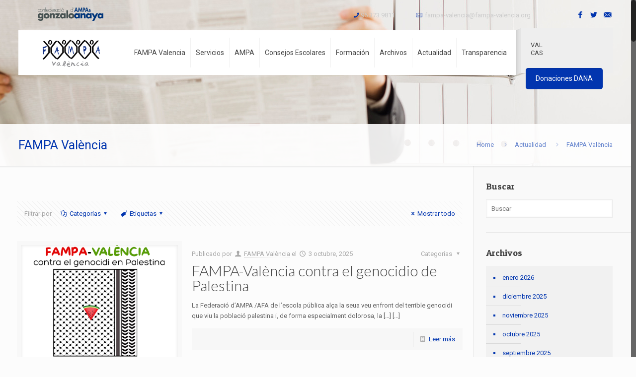

--- FILE ---
content_type: text/html; charset=UTF-8
request_url: https://www.fampa-valencia.org/es/author/fapaval/page/3/
body_size: 19583
content:
<!DOCTYPE html>
<html class="no-js" lang="es-ES" itemscope="itemscope" itemtype="https://schema.org/ProfilePage">

<!-- head -->
<head>

<!-- meta -->
<meta charset="UTF-8" />
<meta name="viewport" content="width=device-width, initial-scale=1, maximum-scale=1">
<title itemprop="name">FAMPA València, Autor a FAMPA València | Página 3 de 111FAMPA València | Page 3</title>

<meta name="description" content="Fampa-Valencia. Federación de Asociaciones de Padres i Madres de Alumnos Provincia de Valencia" />
<meta name="keywords" content=" Fapa Valencia" />

<link rel="shortcut icon" href="https://www.fampa-valencia.org/wp-content/uploads/2016/04/FAPAValencia_favicon.png" />	
<link rel="apple-touch-icon" href="https://www.fampa-valencia.org/wp-content/uploads/2016/04/FAPAValencia_favicon.png" />
	
<link rel="stylesheet" href="https://www.fampa-valencia.org/wp-content/themes/betheme-child/style.css" type="text/css" media="all" />


<!-- wp_head() -->
<script>
//<![CDATA[
window.mfn_ajax = "https://www.fampa-valencia.org/wp-admin/admin-ajax.php";
window.mfn_nicescroll = 40;
window.mfn_parallax = "enllax";
window.mfn_prettyphoto = {style:"pp_default", width:0, height:0};
window.mfn_sliders = {blog:0, clients:0, offer:0, portfolio:0, shop:0, slider:0, testimonials:0};
window.mfn_retina_disable = 0;
//]]>
</script>
<meta name='robots' content='index, follow, max-image-preview:large, max-snippet:-1, max-video-preview:-1' />

	<!-- This site is optimized with the Yoast SEO plugin v19.2 - https://yoast.com/wordpress/plugins/seo/ -->
	<link rel="canonical" href="https://www.fampa-valencia.org/author/fapaval/page/3/" />
	<link rel="prev" href="https://www.fampa-valencia.org/author/fapaval/page/2/" />
	<link rel="next" href="https://www.fampa-valencia.org/author/fapaval/page/4/" />
	<meta property="og:locale" content="es_ES" />
	<meta property="og:type" content="profile" />
	<meta property="og:title" content="FAMPA València, Autor a FAMPA València | Página 3 de 111" />
	<meta property="og:url" content="https://www.fampa-valencia.org/author/fapaval/" />
	<meta property="og:site_name" content="FAMPA València" />
	<meta property="og:image" content="https://secure.gravatar.com/avatar/4a33268cd633b6573a8e702f19ee58dd?s=500&d=mm&r=g" />
	<meta name="twitter:card" content="summary" />
	<meta name="twitter:site" content="@FAPAValencia" />
	<script type="application/ld+json" class="yoast-schema-graph">{"@context":"https://schema.org","@graph":[{"@type":"WebSite","@id":"https://www.fampa-valencia.org/#website","url":"https://www.fampa-valencia.org/","name":"FAMPA València","description":"Fampa-Valencia. Federación de Asociaciones de Padres i Madres de Alumnos Provincia de Valencia","potentialAction":[{"@type":"SearchAction","target":{"@type":"EntryPoint","urlTemplate":"https://www.fampa-valencia.org/?s={search_term_string}"},"query-input":"required name=search_term_string"}],"inLanguage":"es"},{"@type":"ProfilePage","@id":"https://www.fampa-valencia.org/author/fapaval/page/3/#webpage","url":"https://www.fampa-valencia.org/author/fapaval/page/3/","name":"FAMPA València, Autor a FAMPA València | Página 3 de 111","isPartOf":{"@id":"https://www.fampa-valencia.org/#website"},"breadcrumb":{"@id":"https://www.fampa-valencia.org/author/fapaval/page/3/#breadcrumb"},"inLanguage":"es","potentialAction":[{"@type":"ReadAction","target":["https://www.fampa-valencia.org/author/fapaval/page/3/"]}]},{"@type":"BreadcrumbList","@id":"https://www.fampa-valencia.org/author/fapaval/page/3/#breadcrumb","itemListElement":[{"@type":"ListItem","position":1,"name":"Inici","item":"https://www.fampa-valencia.org/es/"},{"@type":"ListItem","position":2,"name":"Arxius de FAMPA València"}]},{"@type":"Person","@id":"https://www.fampa-valencia.org/#/schema/person/58499624ad1d1138239fccdd7d2e9b21","name":"FAMPA València","image":{"@type":"ImageObject","inLanguage":"es","@id":"https://www.fampa-valencia.org/#/schema/person/image/","url":"https://secure.gravatar.com/avatar/4a33268cd633b6573a8e702f19ee58dd?s=96&d=mm&r=g","contentUrl":"https://secure.gravatar.com/avatar/4a33268cd633b6573a8e702f19ee58dd?s=96&d=mm&r=g","caption":"FAMPA València"},"mainEntityOfPage":{"@id":"https://www.fampa-valencia.org/author/fapaval/page/3/#webpage"}}]}</script>
	<!-- / Yoast SEO plugin. -->


<link rel="alternate" type="application/rss+xml" title="FAMPA València &raquo; Feed" href="https://www.fampa-valencia.org/es/feed/" />
<link rel="alternate" type="application/rss+xml" title="FAMPA València &raquo; Feed de los comentarios" href="https://www.fampa-valencia.org/es/comments/feed/" />
<link rel="alternate" type="application/rss+xml" title="FAMPA València &raquo; Feed de entradas de FAMPA València" href="https://www.fampa-valencia.org/es/author/fapaval/feed/" />
<!-- Shareaholic - https://www.shareaholic.com -->
<link rel='preload' href='//cdn.shareaholic.net/assets/pub/shareaholic.js' as='script'/>
<script data-no-minify='1' data-cfasync='false'>
_SHR_SETTINGS = {"endpoints":{"local_recs_url":"https:\/\/www.fampa-valencia.org\/wp-admin\/admin-ajax.php?action=shareaholic_permalink_related","ajax_url":"https:\/\/www.fampa-valencia.org\/wp-admin\/admin-ajax.php","share_counts_url":"https:\/\/www.fampa-valencia.org\/wp-admin\/admin-ajax.php?action=shareaholic_share_counts_api"},"site_id":"32cabc1d38a841497bbe463eb2f9f220"};
</script>
<script data-no-minify='1' data-cfasync='false' src='//cdn.shareaholic.net/assets/pub/shareaholic.js' data-shr-siteid='32cabc1d38a841497bbe463eb2f9f220' async ></script>

<!-- Shareaholic Content Tags -->
<meta name='shareaholic:site_name' content='FAMPA València' />
<meta name='shareaholic:language' content='es' />
<meta name='shareaholic:article_visibility' content='private' />
<meta name='shareaholic:site_id' content='32cabc1d38a841497bbe463eb2f9f220' />
<meta name='shareaholic:wp_version' content='9.7.7' />

<!-- Shareaholic Content Tags End -->
<script type="text/javascript">
window._wpemojiSettings = {"baseUrl":"https:\/\/s.w.org\/images\/core\/emoji\/14.0.0\/72x72\/","ext":".png","svgUrl":"https:\/\/s.w.org\/images\/core\/emoji\/14.0.0\/svg\/","svgExt":".svg","source":{"concatemoji":"https:\/\/www.fampa-valencia.org\/wp-includes\/js\/wp-emoji-release.min.js?ver=6.0.11"}};
/*! This file is auto-generated */
!function(e,a,t){var n,r,o,i=a.createElement("canvas"),p=i.getContext&&i.getContext("2d");function s(e,t){var a=String.fromCharCode,e=(p.clearRect(0,0,i.width,i.height),p.fillText(a.apply(this,e),0,0),i.toDataURL());return p.clearRect(0,0,i.width,i.height),p.fillText(a.apply(this,t),0,0),e===i.toDataURL()}function c(e){var t=a.createElement("script");t.src=e,t.defer=t.type="text/javascript",a.getElementsByTagName("head")[0].appendChild(t)}for(o=Array("flag","emoji"),t.supports={everything:!0,everythingExceptFlag:!0},r=0;r<o.length;r++)t.supports[o[r]]=function(e){if(!p||!p.fillText)return!1;switch(p.textBaseline="top",p.font="600 32px Arial",e){case"flag":return s([127987,65039,8205,9895,65039],[127987,65039,8203,9895,65039])?!1:!s([55356,56826,55356,56819],[55356,56826,8203,55356,56819])&&!s([55356,57332,56128,56423,56128,56418,56128,56421,56128,56430,56128,56423,56128,56447],[55356,57332,8203,56128,56423,8203,56128,56418,8203,56128,56421,8203,56128,56430,8203,56128,56423,8203,56128,56447]);case"emoji":return!s([129777,127995,8205,129778,127999],[129777,127995,8203,129778,127999])}return!1}(o[r]),t.supports.everything=t.supports.everything&&t.supports[o[r]],"flag"!==o[r]&&(t.supports.everythingExceptFlag=t.supports.everythingExceptFlag&&t.supports[o[r]]);t.supports.everythingExceptFlag=t.supports.everythingExceptFlag&&!t.supports.flag,t.DOMReady=!1,t.readyCallback=function(){t.DOMReady=!0},t.supports.everything||(n=function(){t.readyCallback()},a.addEventListener?(a.addEventListener("DOMContentLoaded",n,!1),e.addEventListener("load",n,!1)):(e.attachEvent("onload",n),a.attachEvent("onreadystatechange",function(){"complete"===a.readyState&&t.readyCallback()})),(e=t.source||{}).concatemoji?c(e.concatemoji):e.wpemoji&&e.twemoji&&(c(e.twemoji),c(e.wpemoji)))}(window,document,window._wpemojiSettings);
</script>
<style type="text/css">
img.wp-smiley,
img.emoji {
	display: inline !important;
	border: none !important;
	box-shadow: none !important;
	height: 1em !important;
	width: 1em !important;
	margin: 0 0.07em !important;
	vertical-align: -0.1em !important;
	background: none !important;
	padding: 0 !important;
}
</style>
	<link rel='stylesheet' id='ai1ec_style-css'  href='//www.fampa-valencia.org/wp-content/plugins/all-in-one-event-calendar/public/themes-ai1ec/vortex/css/ai1ec_parsed_css.css?ver=3.0.0' type='text/css' media='all' />
<link rel='stylesheet' id='dpProEventCalendar_headcss-css'  href='https://www.fampa-valencia.org/wp-content/plugins/dpProEventCalendar/css/dpProEventCalendar.css?ver=3.0.5' type='text/css' media='all' />
<link rel='stylesheet' id='font-awesome-original-css'  href='https://www.fampa-valencia.org/wp-content/plugins/dpProEventCalendar/css/font-awesome.css?ver=3.0.5' type='text/css' media='all' />
<link rel='stylesheet' id='wp-block-library-css'  href='https://www.fampa-valencia.org/wp-includes/css/dist/block-library/style.min.css?ver=6.0.11' type='text/css' media='all' />
<style id='wp-block-library-inline-css' type='text/css'>
.has-text-align-justify{text-align:justify;}
</style>
<link rel='stylesheet' id='mediaelement-css'  href='https://www.fampa-valencia.org/wp-includes/js/mediaelement/mediaelementplayer-legacy.min.css?ver=4.2.16' type='text/css' media='all' />
<link rel='stylesheet' id='wp-mediaelement-css'  href='https://www.fampa-valencia.org/wp-includes/js/mediaelement/wp-mediaelement.min.css?ver=6.0.11' type='text/css' media='all' />
<style id='global-styles-inline-css' type='text/css'>
body{--wp--preset--color--black: #000000;--wp--preset--color--cyan-bluish-gray: #abb8c3;--wp--preset--color--white: #ffffff;--wp--preset--color--pale-pink: #f78da7;--wp--preset--color--vivid-red: #cf2e2e;--wp--preset--color--luminous-vivid-orange: #ff6900;--wp--preset--color--luminous-vivid-amber: #fcb900;--wp--preset--color--light-green-cyan: #7bdcb5;--wp--preset--color--vivid-green-cyan: #00d084;--wp--preset--color--pale-cyan-blue: #8ed1fc;--wp--preset--color--vivid-cyan-blue: #0693e3;--wp--preset--color--vivid-purple: #9b51e0;--wp--preset--gradient--vivid-cyan-blue-to-vivid-purple: linear-gradient(135deg,rgba(6,147,227,1) 0%,rgb(155,81,224) 100%);--wp--preset--gradient--light-green-cyan-to-vivid-green-cyan: linear-gradient(135deg,rgb(122,220,180) 0%,rgb(0,208,130) 100%);--wp--preset--gradient--luminous-vivid-amber-to-luminous-vivid-orange: linear-gradient(135deg,rgba(252,185,0,1) 0%,rgba(255,105,0,1) 100%);--wp--preset--gradient--luminous-vivid-orange-to-vivid-red: linear-gradient(135deg,rgba(255,105,0,1) 0%,rgb(207,46,46) 100%);--wp--preset--gradient--very-light-gray-to-cyan-bluish-gray: linear-gradient(135deg,rgb(238,238,238) 0%,rgb(169,184,195) 100%);--wp--preset--gradient--cool-to-warm-spectrum: linear-gradient(135deg,rgb(74,234,220) 0%,rgb(151,120,209) 20%,rgb(207,42,186) 40%,rgb(238,44,130) 60%,rgb(251,105,98) 80%,rgb(254,248,76) 100%);--wp--preset--gradient--blush-light-purple: linear-gradient(135deg,rgb(255,206,236) 0%,rgb(152,150,240) 100%);--wp--preset--gradient--blush-bordeaux: linear-gradient(135deg,rgb(254,205,165) 0%,rgb(254,45,45) 50%,rgb(107,0,62) 100%);--wp--preset--gradient--luminous-dusk: linear-gradient(135deg,rgb(255,203,112) 0%,rgb(199,81,192) 50%,rgb(65,88,208) 100%);--wp--preset--gradient--pale-ocean: linear-gradient(135deg,rgb(255,245,203) 0%,rgb(182,227,212) 50%,rgb(51,167,181) 100%);--wp--preset--gradient--electric-grass: linear-gradient(135deg,rgb(202,248,128) 0%,rgb(113,206,126) 100%);--wp--preset--gradient--midnight: linear-gradient(135deg,rgb(2,3,129) 0%,rgb(40,116,252) 100%);--wp--preset--duotone--dark-grayscale: url('#wp-duotone-dark-grayscale');--wp--preset--duotone--grayscale: url('#wp-duotone-grayscale');--wp--preset--duotone--purple-yellow: url('#wp-duotone-purple-yellow');--wp--preset--duotone--blue-red: url('#wp-duotone-blue-red');--wp--preset--duotone--midnight: url('#wp-duotone-midnight');--wp--preset--duotone--magenta-yellow: url('#wp-duotone-magenta-yellow');--wp--preset--duotone--purple-green: url('#wp-duotone-purple-green');--wp--preset--duotone--blue-orange: url('#wp-duotone-blue-orange');--wp--preset--font-size--small: 13px;--wp--preset--font-size--medium: 20px;--wp--preset--font-size--large: 36px;--wp--preset--font-size--x-large: 42px;}.has-black-color{color: var(--wp--preset--color--black) !important;}.has-cyan-bluish-gray-color{color: var(--wp--preset--color--cyan-bluish-gray) !important;}.has-white-color{color: var(--wp--preset--color--white) !important;}.has-pale-pink-color{color: var(--wp--preset--color--pale-pink) !important;}.has-vivid-red-color{color: var(--wp--preset--color--vivid-red) !important;}.has-luminous-vivid-orange-color{color: var(--wp--preset--color--luminous-vivid-orange) !important;}.has-luminous-vivid-amber-color{color: var(--wp--preset--color--luminous-vivid-amber) !important;}.has-light-green-cyan-color{color: var(--wp--preset--color--light-green-cyan) !important;}.has-vivid-green-cyan-color{color: var(--wp--preset--color--vivid-green-cyan) !important;}.has-pale-cyan-blue-color{color: var(--wp--preset--color--pale-cyan-blue) !important;}.has-vivid-cyan-blue-color{color: var(--wp--preset--color--vivid-cyan-blue) !important;}.has-vivid-purple-color{color: var(--wp--preset--color--vivid-purple) !important;}.has-black-background-color{background-color: var(--wp--preset--color--black) !important;}.has-cyan-bluish-gray-background-color{background-color: var(--wp--preset--color--cyan-bluish-gray) !important;}.has-white-background-color{background-color: var(--wp--preset--color--white) !important;}.has-pale-pink-background-color{background-color: var(--wp--preset--color--pale-pink) !important;}.has-vivid-red-background-color{background-color: var(--wp--preset--color--vivid-red) !important;}.has-luminous-vivid-orange-background-color{background-color: var(--wp--preset--color--luminous-vivid-orange) !important;}.has-luminous-vivid-amber-background-color{background-color: var(--wp--preset--color--luminous-vivid-amber) !important;}.has-light-green-cyan-background-color{background-color: var(--wp--preset--color--light-green-cyan) !important;}.has-vivid-green-cyan-background-color{background-color: var(--wp--preset--color--vivid-green-cyan) !important;}.has-pale-cyan-blue-background-color{background-color: var(--wp--preset--color--pale-cyan-blue) !important;}.has-vivid-cyan-blue-background-color{background-color: var(--wp--preset--color--vivid-cyan-blue) !important;}.has-vivid-purple-background-color{background-color: var(--wp--preset--color--vivid-purple) !important;}.has-black-border-color{border-color: var(--wp--preset--color--black) !important;}.has-cyan-bluish-gray-border-color{border-color: var(--wp--preset--color--cyan-bluish-gray) !important;}.has-white-border-color{border-color: var(--wp--preset--color--white) !important;}.has-pale-pink-border-color{border-color: var(--wp--preset--color--pale-pink) !important;}.has-vivid-red-border-color{border-color: var(--wp--preset--color--vivid-red) !important;}.has-luminous-vivid-orange-border-color{border-color: var(--wp--preset--color--luminous-vivid-orange) !important;}.has-luminous-vivid-amber-border-color{border-color: var(--wp--preset--color--luminous-vivid-amber) !important;}.has-light-green-cyan-border-color{border-color: var(--wp--preset--color--light-green-cyan) !important;}.has-vivid-green-cyan-border-color{border-color: var(--wp--preset--color--vivid-green-cyan) !important;}.has-pale-cyan-blue-border-color{border-color: var(--wp--preset--color--pale-cyan-blue) !important;}.has-vivid-cyan-blue-border-color{border-color: var(--wp--preset--color--vivid-cyan-blue) !important;}.has-vivid-purple-border-color{border-color: var(--wp--preset--color--vivid-purple) !important;}.has-vivid-cyan-blue-to-vivid-purple-gradient-background{background: var(--wp--preset--gradient--vivid-cyan-blue-to-vivid-purple) !important;}.has-light-green-cyan-to-vivid-green-cyan-gradient-background{background: var(--wp--preset--gradient--light-green-cyan-to-vivid-green-cyan) !important;}.has-luminous-vivid-amber-to-luminous-vivid-orange-gradient-background{background: var(--wp--preset--gradient--luminous-vivid-amber-to-luminous-vivid-orange) !important;}.has-luminous-vivid-orange-to-vivid-red-gradient-background{background: var(--wp--preset--gradient--luminous-vivid-orange-to-vivid-red) !important;}.has-very-light-gray-to-cyan-bluish-gray-gradient-background{background: var(--wp--preset--gradient--very-light-gray-to-cyan-bluish-gray) !important;}.has-cool-to-warm-spectrum-gradient-background{background: var(--wp--preset--gradient--cool-to-warm-spectrum) !important;}.has-blush-light-purple-gradient-background{background: var(--wp--preset--gradient--blush-light-purple) !important;}.has-blush-bordeaux-gradient-background{background: var(--wp--preset--gradient--blush-bordeaux) !important;}.has-luminous-dusk-gradient-background{background: var(--wp--preset--gradient--luminous-dusk) !important;}.has-pale-ocean-gradient-background{background: var(--wp--preset--gradient--pale-ocean) !important;}.has-electric-grass-gradient-background{background: var(--wp--preset--gradient--electric-grass) !important;}.has-midnight-gradient-background{background: var(--wp--preset--gradient--midnight) !important;}.has-small-font-size{font-size: var(--wp--preset--font-size--small) !important;}.has-medium-font-size{font-size: var(--wp--preset--font-size--medium) !important;}.has-large-font-size{font-size: var(--wp--preset--font-size--large) !important;}.has-x-large-font-size{font-size: var(--wp--preset--font-size--x-large) !important;}
</style>
<link rel='stylesheet' id='layerslider-css'  href='https://www.fampa-valencia.org/wp-content/plugins/LayerSlider/static/css/layerslider.css?ver=5.6.2' type='text/css' media='all' />
<link rel='stylesheet' id='ls-google-fonts-css'  href='https://fonts.googleapis.com/css?family=Lato:100,300,regular,700,900%7COpen+Sans:300%7CIndie+Flower:regular%7COswald:300,regular,700&#038;subset=latin%2Clatin-ext' type='text/css' media='all' />
<link rel='stylesheet' id='contact-form-7-css'  href='https://www.fampa-valencia.org/wp-content/plugins/contact-form-7/includes/css/styles.css?ver=5.6' type='text/css' media='all' />
<link rel='stylesheet' id='wpdm-font-awesome-css'  href='https://www.fampa-valencia.org/wp-content/plugins/download-manager/assets/fontawesome/css/all.min.css?ver=6.0.11' type='text/css' media='all' />
<link rel='stylesheet' id='wpdm-front-bootstrap-css'  href='https://www.fampa-valencia.org/wp-content/plugins/download-manager/assets/bootstrap/css/bootstrap.min.css?ver=6.0.11' type='text/css' media='all' />
<link rel='stylesheet' id='wpdm-front-css'  href='https://www.fampa-valencia.org/wp-content/plugins/download-manager/assets/css/front.css?ver=6.0.11' type='text/css' media='all' />
<link rel='stylesheet' id='tp_twitter_plugin_css-css'  href='https://www.fampa-valencia.org/wp-content/plugins/recent-tweets-widget/tp_twitter_plugin.css?ver=1.0' type='text/css' media='screen' />
<link rel='stylesheet' id='rs-plugin-settings-css'  href='https://www.fampa-valencia.org/wp-content/plugins/revslider/public/assets/css/settings.css?ver=5.1' type='text/css' media='all' />
<style id='rs-plugin-settings-inline-css' type='text/css'>
#rs-demo-id {}
</style>
<link rel='stylesheet' id='wpml-legacy-vertical-list-0-css'  href='//www.fampa-valencia.org/wp-content/plugins/sitepress-multilingual-cms/templates/language-switchers/legacy-list-vertical/style.min.css?ver=1' type='text/css' media='all' />
<style id='wpml-legacy-vertical-list-0-inline-css' type='text/css'>
.wpml-ls-statics-shortcode_actions{background-color:#eeeeee;}.wpml-ls-statics-shortcode_actions, .wpml-ls-statics-shortcode_actions .wpml-ls-sub-menu, .wpml-ls-statics-shortcode_actions a {border-color:#cdcdcd;}.wpml-ls-statics-shortcode_actions a {color:#444444;background-color:#ffffff;}.wpml-ls-statics-shortcode_actions a:hover,.wpml-ls-statics-shortcode_actions a:focus {color:#000000;background-color:#eeeeee;}.wpml-ls-statics-shortcode_actions .wpml-ls-current-language>a {color:#444444;background-color:#ffffff;}.wpml-ls-statics-shortcode_actions .wpml-ls-current-language:hover>a, .wpml-ls-statics-shortcode_actions .wpml-ls-current-language>a:focus {color:#000000;background-color:#eeeeee;}
</style>
<link rel='stylesheet' id='cms-navigation-style-base-css'  href='https://www.fampa-valencia.org/wp-content/plugins/wpml-cms-nav/res/css/cms-navigation-base.css?ver=1.5.5' type='text/css' media='screen' />
<link rel='stylesheet' id='cms-navigation-style-css'  href='https://www.fampa-valencia.org/wp-content/plugins/wpml-cms-nav/res/css/cms-navigation.css?ver=1.5.5' type='text/css' media='screen' />
<link rel='stylesheet' id='style-css'  href='https://www.fampa-valencia.org/wp-content/themes/betheme/style.css?ver=10.3.1' type='text/css' media='all' />
<link rel='stylesheet' id='mfn-base-css'  href='https://www.fampa-valencia.org/wp-content/themes/betheme/css/base.css?ver=10.3.1' type='text/css' media='all' />
<link rel='stylesheet' id='mfn-btn-css'  href='https://www.fampa-valencia.org/wp-content/themes/betheme/css/buttons.css?ver=10.3.1' type='text/css' media='all' />
<link rel='stylesheet' id='mfn-icons-css'  href='https://www.fampa-valencia.org/wp-content/themes/betheme/fonts/mfn-icons.css?ver=10.3.1' type='text/css' media='all' />
<link rel='stylesheet' id='mfn-grid-css'  href='https://www.fampa-valencia.org/wp-content/themes/betheme/css/grid.css?ver=10.3.1' type='text/css' media='all' />
<link rel='stylesheet' id='mfn-layout-css'  href='https://www.fampa-valencia.org/wp-content/themes/betheme/css/layout.css?ver=10.3.1' type='text/css' media='all' />
<link rel='stylesheet' id='mfn-shortcodes-css'  href='https://www.fampa-valencia.org/wp-content/themes/betheme/css/shortcodes.css?ver=10.3.1' type='text/css' media='all' />
<link rel='stylesheet' id='mfn-variables-css'  href='https://www.fampa-valencia.org/wp-content/themes/betheme/css/variables.css?ver=10.3.1' type='text/css' media='all' />
<link rel='stylesheet' id='mfn-style-simple-css'  href='https://www.fampa-valencia.org/wp-content/themes/betheme/css/style-simple.css?ver=10.3.1' type='text/css' media='all' />
<link rel='stylesheet' id='mfn-animations-css'  href='https://www.fampa-valencia.org/wp-content/themes/betheme/assets/animations/animations.min.css?ver=10.3.1' type='text/css' media='all' />
<link rel='stylesheet' id='mfn-jquery-ui-css'  href='https://www.fampa-valencia.org/wp-content/themes/betheme/assets/ui/jquery.ui.all.css?ver=10.3.1' type='text/css' media='all' />
<link rel='stylesheet' id='mfn-prettyPhoto-css'  href='https://www.fampa-valencia.org/wp-content/themes/betheme/assets/prettyPhoto/prettyPhoto.css?ver=10.3.1' type='text/css' media='all' />
<link rel='stylesheet' id='mfn-jplayer-css'  href='https://www.fampa-valencia.org/wp-content/themes/betheme/assets/jplayer/css/jplayer.blue.monday.css?ver=10.3.1' type='text/css' media='all' />
<link rel='stylesheet' id='mfn-responsive-1240-css'  href='https://www.fampa-valencia.org/wp-content/themes/betheme/css/responsive-1240.css?ver=10.3.1' type='text/css' media='all' />
<link rel='stylesheet' id='mfn-responsive-css'  href='https://www.fampa-valencia.org/wp-content/themes/betheme/css/responsive.css?ver=10.3.1' type='text/css' media='all' />
<link rel='stylesheet' id='Roboto-css'  href='https://fonts.googleapis.com/css?family=Roboto%3A100%2C200%2C300%2C400%2C600%2C700&#038;ver=6.0.11' type='text/css' media='all' />
<link rel='stylesheet' id='Lato-css'  href='https://fonts.googleapis.com/css?family=Lato%3A100%2C200%2C300%2C400%2C600%2C700&#038;ver=6.0.11' type='text/css' media='all' />
<link rel='stylesheet' id='Patua+One-css'  href='https://fonts.googleapis.com/css?family=Patua+One&#038;ver=6.0.11' type='text/css' media='all' />
<link rel='stylesheet' id='mfn-custom-css'  href='https://www.fampa-valencia.org/wp-content/themes/betheme/css/custom.css?ver=10.3.1' type='text/css' media='all' />
<link rel='stylesheet' id='jetpack_css-css'  href='https://www.fampa-valencia.org/wp-content/plugins/jetpack/css/jetpack.css?ver=11.1' type='text/css' media='all' />
<script type='text/javascript' src='https://www.fampa-valencia.org/wp-content/plugins/LayerSlider/static/js/greensock.js?ver=1.11.8' id='greensock-js'></script>
<script type='text/javascript' src='https://www.fampa-valencia.org/wp-includes/js/jquery/jquery.min.js?ver=3.6.0' id='jquery-core-js'></script>
<script type='text/javascript' src='https://www.fampa-valencia.org/wp-includes/js/jquery/jquery-migrate.min.js?ver=3.3.2' id='jquery-migrate-js'></script>
<script type='text/javascript' src='https://www.fampa-valencia.org/wp-content/plugins/LayerSlider/static/js/layerslider.kreaturamedia.jquery.js?ver=5.6.2' id='layerslider-js'></script>
<script type='text/javascript' src='https://www.fampa-valencia.org/wp-content/plugins/LayerSlider/static/js/layerslider.transitions.js?ver=5.6.2' id='layerslider-transitions-js'></script>
<script type='text/javascript' src='https://www.fampa-valencia.org/wp-content/plugins/download-manager/assets/bootstrap/js/popper.min.js?ver=6.0.11' id='wpdm-poper-js'></script>
<script type='text/javascript' src='https://www.fampa-valencia.org/wp-content/plugins/download-manager/assets/bootstrap/js/bootstrap.min.js?ver=6.0.11' id='wpdm-front-bootstrap-js'></script>
<script type='text/javascript' id='wpdm-frontjs-js-extra'>
/* <![CDATA[ */
var wpdm_url = {"home":"https:\/\/www.fampa-valencia.org\/es\/","site":"https:\/\/www.fampa-valencia.org\/","ajax":"https:\/\/www.fampa-valencia.org\/wp-admin\/admin-ajax.php"};
var wpdm_js = {"spinner":"<i class=\"fas fa-sun fa-spin\"><\/i>"};
/* ]]> */
</script>
<script type='text/javascript' src='https://www.fampa-valencia.org/wp-content/plugins/download-manager/assets/js/front.js?ver=3.2.72' id='wpdm-frontjs-js'></script>
<script type='text/javascript' src='https://www.fampa-valencia.org/wp-content/plugins/revslider/public/assets/js/jquery.themepunch.tools.min.js?ver=5.1' id='tp-tools-js'></script>
<script type='text/javascript' src='https://www.fampa-valencia.org/wp-content/plugins/revslider/public/assets/js/jquery.themepunch.revolution.min.js?ver=5.1' id='revmin-js'></script>
<link rel="https://api.w.org/" href="https://www.fampa-valencia.org/es/wp-json/" /><link rel="alternate" type="application/json" href="https://www.fampa-valencia.org/es/wp-json/wp/v2/users/5" /><link rel="EditURI" type="application/rsd+xml" title="RSD" href="https://www.fampa-valencia.org/xmlrpc.php?rsd" />
<link rel="wlwmanifest" type="application/wlwmanifest+xml" href="https://www.fampa-valencia.org/wp-includes/wlwmanifest.xml" /> 
<meta name="generator" content="WordPress 6.0.11" />
<meta name="generator" content="WPML ver:4.5.11 stt:8,2;" />
<style>img#wpstats{display:none}</style>
	<style>
#Header_wrapper {background-color: #ffffff;}#Subheader {background-color: rgba(247, 247, 247, 1);}.header-classic #Action_bar, .header-plain #Action_bar, .header-stack #Action_bar {background-color: #2C2C2C;}#Sliding-top {background-color: #545454;}#Sliding-top a.sliding-top-control {border-right-color: #545454;}#Sliding-top.st-center a.sliding-top-control,#Sliding-top.st-left a.sliding-top-control {border-top-color: #545454;}#Footer {background-color: #545454;}body, ul.timeline_items, .icon_box a .desc, .icon_box a:hover .desc, .feature_list ul li a, .list_item a, .list_item a:hover,.widget_recent_entries ul li a, .flat_box a, .flat_box a:hover, .story_box .desc, .content_slider.carouselul li a .title,.content_slider.flat.description ul li .desc, .content_slider.flat.description ul li a .desc {color: #626262;}.themecolor, .opening_hours .opening_hours_wrapper li span, .fancy_heading_icon .icon_top,.fancy_heading_arrows .icon-right-dir, .fancy_heading_arrows .icon-left-dir, .fancy_heading_line .title,.button-love a.mfn-love, .format-link .post-title .icon-link, .pager-single > span, .pager-single a:hover,.widget_meta ul, .widget_pages ul, .widget_rss ul, .widget_mfn_recent_comments ul li:after, .widget_archive ul, .widget_recent_comments ul li:after, .widget_nav_menu ul, .woocommerce ul.products li.product .price, .shop_slider .shop_slider_ul li .item_wrapper .price, .woocommerce-page ul.products li.product .price, .widget_price_filter .price_label .from, .widget_price_filter .price_label .to,.woocommerce ul.product_list_widget li .quantity .amount, .woocommerce .product div.entry-summary .price, .woocommerce .star-rating span,#Error_404 .error_pic i, .style-simple #Filters .filters_wrapper ul li a:hover, .style-simple #Filters .filters_wrapper ul li.current-cat a,.style-simple .quick_fact .title {color: #0135af;}.themebg, .pager .pages a:hover, .pager .pages a.active, .pager .pages span.page-numbers.current, .pager-single span:after, #comments .commentlist > li .reply a.comment-reply-link,.fixed-nav .arrow, #Filters .filters_wrapper ul li a:hover, #Filters .filters_wrapper ul li.current-cat a, .widget_categories ul, .Recent_posts ul li .desc:after, .Recent_posts ul li .photo .c,.widget_recent_entries ul li:after, .widget_mfn_menu ul li a:hover, .widget_mfn_menu ul li.current_page_item > a, .widget_product_categories ul, div.jp-interface, #Top_bar a#header_cart span, .testimonials_slider .slider_images, .testimonials_slider .slider_images a:after, .testimonials_slider .slider_images:before,.slider_pagination a.selected, .slider_pagination a.selected:after, .tp-bullets.simplebullets.round .bullet.selected, .tp-bullets.simplebullets.round .bullet.selected:after,.tparrows.default, .tp-bullets.tp-thumbs .bullet.selected:after, .offer_thumb .slider_pagination a:before, .offer_thumb .slider_pagination a.selected:after,.style-simple .accordion .question:after, .style-simple .faq .question:after, .style-simple .icon_box .desc_wrapper h4:before,.style-simple #Filters .filters_wrapper ul li a:after, .style-simple .article_box .desc_wrapper p:after, .style-simple .sliding_box .desc_wrapper:after,.style-simple .trailer_box:hover .desc, .woocommerce-account table.my_account_orders .order-number a {background-color: #0135af;}.Latest_news ul li .photo, .style-simple .opening_hours .opening_hours_wrapper li label,.style-simple .timeline_items li:hover h3, .style-simple .timeline_items li:nth-child(even):hover h3, .style-simple .timeline_items li:hover .desc, .style-simple .timeline_items li:nth-child(even):hover,.style-simple .offer_thumb .slider_pagination a.selected {border-color: #0135af;}a {color: #0135af;}a:hover {color: #0135af;}*::-moz-selection {background-color: #0135af;}*::selection {background-color: #0135af;}.blockquote p.author span, .counter .desc_wrapper .title, .article_box .desc_wrapper p, .team .desc_wrapper p.subtitle, .pricing-box .plan-header p.subtitle, .pricing-box .plan-header .price sup.period, .chart_box p, .fancy_heading .inside,.fancy_heading_line .slogan, .post-meta, .post-meta a, .post-footer, .post-footer a span.label, .pager .pages a, .button-love a .label,.pager-single a, #comments .commentlist > li .comment-author .says, .fixed-nav .desc .date, .filters_buttons li.label, .Recent_posts ul li a .desc .date,.widget_recent_entries ul li .post-date, .tp_recent_tweets .twitter_time, .widget_price_filter .price_label, .shop-filters .woocommerce-result-count,.woocommerce ul.product_list_widget li .quantity, .widget_shopping_cart ul.product_list_widget li dl, .product_meta .posted_in,.woocommerce .shop_table .product-name .variation > dd, .shipping-calculator-button:after,.shop_slider .shop_slider_ul li .item_wrapper .price del,.testimonials_slider .testimonials_slider_ul li .author span, .testimonials_slider .testimonials_slider_ul li .author span a, .Latest_news ul li .desc_footer {color: #a8a8a8;}h1, h1 a, h1 a:hover, .text-logo #logo { color: #0135af; }h2, h2 a, h2 a:hover { color: #444444; }h3, h3 a, h3 a:hover { color: #444444; }h4, h4 a, h4 a:hover, .style-simple .sliding_box .desc_wrapper h4 { color: #444444; }h5, h5 a, h5 a:hover { color: #444444; }h6, h6 a, h6 a:hover, a.content_link .title { color: #444444; }.dropcap, .highlight:not(.highlight_image) {background-color: #0135af;}a.button, a.tp-button {background-color: #f7f7f7;color: #747474;}.button-stroke a.button, .button-stroke a.button .button_icon i, .button-stroke a.tp-button {border-color: #f7f7f7;color: #747474;}.button-stroke a:hover.button, .button-stroke a:hover.tp-button {background-color: #f7f7f7 !important;color: #fff;}a.button_theme, a.tp-button.button_theme,button, input[type="submit"], input[type="reset"], input[type="button"] {background-color: #0135af;color: #fff;}.button-stroke a.button.button_theme:not(.action_button), .button-stroke a.button.button_theme:not(.action_button),.button-stroke a.button.button_theme .button_icon i, .button-stroke a.tp-button.button_theme,.button-stroke button, .button-stroke input[type="submit"], .button-stroke input[type="reset"], .button-stroke input[type="button"] {border-color: #0135af;color: #0135af !important;}.button-stroke a.button.button_theme:hover, .button-stroke a.tp-button.button_theme:hover,.button-stroke button:hover, .button-stroke input[type="submit"]:hover, .button-stroke input[type="reset"]:hover, .button-stroke input[type="button"]:hover {background-color: #0135af !important;color: #fff !important;}a.mfn-link { color: #656B6F; }a.mfn-link-2 span, a:hover.mfn-link-2 span:before, a.hover.mfn-link-2 span:before, a.mfn-link-5 span, a.mfn-link-8:after, a.mfn-link-8:before { background: #0135af; }a:hover.mfn-link { color: #0135af;}a.mfn-link-2 span:before, a:hover.mfn-link-4:before, a:hover.mfn-link-4:after, a.hover.mfn-link-4:before, a.hover.mfn-link-4:after, a.mfn-link-5:before, a.mfn-link-7:after, a.mfn-link-7:before { background: #0135af; }a.mfn-link-6:before {border-bottom-color: #0135af;}.woocommerce a.button, .woocommerce .quantity input.plus, .woocommerce .quantity input.minus {background-color: #f7f7f7 !important;color: #747474 !important;}.woocommerce a.button_theme, .woocommerce a.checkout-button, .woocommerce button.button,.woocommerce .button.add_to_cart_button, .woocommerce .button.product_type_external,.woocommerce input[type="submit"], .woocommerce input[type="reset"], .woocommerce input[type="button"] {background-color: #0135af !important;color: #fff !important;}.column_column ul, .column_column ol, .the_content_wrapper ul, .the_content_wrapper ol {color: #737E86;}.hr_color, .hr_color hr, .hr_dots span {color: #0135af;background: #0135af;}.hr_zigzag i {color: #0135af;} .highlight-left:after,.highlight-right:after {background: #0135af;}@media only screen and (max-width: 767px) {.highlight-left .wrap:first-child,.highlight-right .wrap:last-child {background: #0135af;}}#Header .top_bar_left, .header-classic #Top_bar, .header-plain #Top_bar, .header-stack #Top_bar, .header-split #Top_bar,.header-fixed #Top_bar, .header-below #Top_bar, #Header_creative, #Top_bar #menu {background-color: #ffffff;}#Top_bar .top_bar_right:before {background-color: #e3e3e3;}#Header .top_bar_right {background-color: #f5f5f5;}#Top_bar .top_bar_right a { color: #444444;}#Top_bar .menu > li > a { color: #444444;}#Top_bar .menu > li.current-menu-item > a,#Top_bar .menu > li.current_page_item > a,#Top_bar .menu > li.current-menu-ancestor > a,#Top_bar .menu > li.current-page-ancestor > a,#Top_bar .menu > li.current_page_ancestor > a,#Top_bar .menu > li.hover > a { color: #0135af; }#Top_bar .menu > li a:after { background: #0135af; }.menu-highlight #Top_bar #menu > ul > li.current-menu-item > a,.menu-highlight #Top_bar #menu > ul > li.current_page_item > a,.menu-highlight #Top_bar #menu > ul > li.current-menu-ancestor > a,.menu-highlight #Top_bar #menu > ul > li.current-page-ancestor > a,.menu-highlight #Top_bar #menu > ul > li.current_page_ancestor > a,.menu-highlight #Top_bar #menu > ul > li.hover > a { background: #F2F2F2; }.menu-arrow-bottom #Top_bar .menu > li > a:after { border-bottom-color: #0135af;}.menu-arrow-top #Top_bar .menu > li > a:after {border-top-color: #0135af;}.header-plain #Top_bar .menu > li.current-menu-item > a,.header-plain #Top_bar .menu > li.current_page_item > a,.header-plain #Top_bar .menu > li.current-menu-ancestor > a,.header-plain #Top_bar .menu > li.current-page-ancestor > a,.header-plain #Top_bar .menu > li.current_page_ancestor > a,.header-plain #Top_bar .menu > li.hover > a,.header-plain #Top_bar a:hover#header_cart,.header-plain #Top_bar a:hover#search_button,.header-plain #Top_bar .wpml-languages:hover,.header-plain #Top_bar .wpml-languages ul.wpml-lang-dropdown {background: #F2F2F2; color: #0135af;}.header-plain #Top_bar,.header-plain #Top_bar .menu > li > a span:not(.description),.header-plain #Top_bar a#header_cart,.header-plain #Top_bar a#search_button,.header-plain #Top_bar .wpml-languages,.header-plain #Top_bar a.button.action_button {border-color: #F2F2F2;}#Top_bar .menu > li ul {background-color: #F2F2F2;}#Top_bar .menu > li ul li a {color: #5f5f5f;}#Top_bar .menu > li ul li a:hover,#Top_bar .menu > li ul li.hover > a {color: #2e2e2e;}#Top_bar .search_wrapper { background: #0135af; }#Subheader .title{color: #0135af;}#Subheader ul.breadcrumbs li, #Subheader ul.breadcrumbs li a{color: rgba(1, 53, 175, 0.6);}#Overlay {background: rgba(1, 53, 175, 0.95);}#overlay-menu ul li a, .header-overlay .overlay-menu-toggle.focus {color: #ffffff;}#Footer, #Footer .widget_recent_entries ul li a {color: #cccccc;}#Footer a {color: #0135af;}#Footer a:hover {color: #0135af;}#Footer h1, #Footer h1 a, #Footer h1 a:hover,#Footer h2, #Footer h2 a, #Footer h2 a:hover,#Footer h3, #Footer h3 a, #Footer h3 a:hover,#Footer h4, #Footer h4 a, #Footer h4 a:hover,#Footer h5, #Footer h5 a, #Footer h5 a:hover,#Footer h6, #Footer h6 a, #Footer h6 a:hover {color: #ffffff;}#Footer .themecolor, #Footer .widget_meta ul, #Footer .widget_pages ul, #Footer .widget_rss ul, #Footer .widget_mfn_recent_comments ul li:after, #Footer .widget_archive ul, #Footer .widget_recent_comments ul li:after, #Footer .widget_nav_menu ul, #Footer .widget_price_filter .price_label .from, #Footer .widget_price_filter .price_label .to,#Footer .star-rating span {color: #0135af;}#Footer .themebg, #Footer .widget_categories ul, #Footer .Recent_posts ul li .desc:after, #Footer .Recent_posts ul li .photo .c,#Footer .widget_recent_entries ul li:after, #Footer .widget_mfn_menu ul li a:hover, #Footer .widget_product_categories ul {background-color: #0135af;}#Footer .Recent_posts ul li a .desc .date, #Footer .widget_recent_entries ul li .post-date, #Footer .tp_recent_tweets .twitter_time, #Footer .widget_price_filter .price_label, #Footer .shop-filters .woocommerce-result-count, #Footer ul.product_list_widget li .quantity, #Footer .widget_shopping_cart ul.product_list_widget li dl {color: #a8a8a8;}#Sliding-top, #Sliding-top .widget_recent_entries ul li a {color: #cccccc;}#Sliding-top a {color: #0135af;}#Sliding-top a:hover {color: #0135af;}#Sliding-top h1, #Sliding-top h1 a, #Sliding-top h1 a:hover,#Sliding-top h2, #Sliding-top h2 a, #Sliding-top h2 a:hover,#Sliding-top h3, #Sliding-top h3 a, #Sliding-top h3 a:hover,#Sliding-top h4, #Sliding-top h4 a, #Sliding-top h4 a:hover,#Sliding-top h5, #Sliding-top h5 a, #Sliding-top h5 a:hover,#Sliding-top h6, #Sliding-top h6 a, #Sliding-top h6 a:hover {color: #ffffff;}#Sliding-top .themecolor, #Sliding-top .widget_meta ul, #Sliding-top .widget_pages ul, #Sliding-top .widget_rss ul, #Sliding-top .widget_mfn_recent_comments ul li:after, #Sliding-top .widget_archive ul, #Sliding-top .widget_recent_comments ul li:after, #Sliding-top .widget_nav_menu ul, #Sliding-top .widget_price_filter .price_label .from, #Sliding-top .widget_price_filter .price_label .to,#Sliding-top .star-rating span {color: #0135af;}#Sliding-top .themebg, #Sliding-top .widget_categories ul, #Sliding-top .Recent_posts ul li .desc:after, #Sliding-top .Recent_posts ul li .photo .c,#Sliding-top .widget_recent_entries ul li:after, #Sliding-top .widget_mfn_menu ul li a:hover, #Sliding-top .widget_product_categories ul {background-color: #0135af;}#Sliding-top .Recent_posts ul li a .desc .date, #Sliding-top .widget_recent_entries ul li .post-date, #Sliding-top .tp_recent_tweets .twitter_time, #Sliding-top .widget_price_filter .price_label, #Sliding-top .shop-filters .woocommerce-result-count, #Sliding-top ul.product_list_widget li .quantity, #Sliding-top .widget_shopping_cart ul.product_list_widget li dl {color: #a8a8a8;}blockquote, blockquote a, blockquote a:hover {color: #444444;}.image_frame .image_wrapper .image_links,.portfolio_group.masonry-hover .portfolio-item .masonry-hover-wrapper .hover-desc { background: rgba(1, 53, 175, 0.8);}.masonry.tiles .post-item .post-desc-wrapper .post-desc .post-title:after, .masonry.tiles .post-item.no-img, .masonry.tiles .post-item.format-quote {background: #0135af;} .image_frame .image_wrapper .image_links a {color: #ffffff;}.image_frame .image_wrapper .image_links a:hover {background: #ffffff;color: #0135af;}.sliding_box .desc_wrapper {background: #0135af;}.sliding_box .desc_wrapper:after {border-bottom-color: #0135af;}.counter .icon_wrapper i {color: #0135af;}.quick_fact .number-wrapper {color: #0135af;}.progress_bars .bars_list li .bar .progress { background-color: #0135af;}a:hover.icon_bar {color: #0135af !important;}a.content_link, a:hover.content_link {color: #0135af;}a.content_link:before {border-bottom-color: #0135af;}a.content_link:after {border-color: #0135af;}.get_in_touch, .infobox {background-color: #f5f5f5;}.column_map .google-map-contact-wrapper .get_in_touch:after {border-top-color: #f5f5f5;}.timeline_items li h3:before,.timeline_items:after,.timeline .post-item:before { border-color: #0135af;}.how_it_works .image .number { background: #0135af;}.trailer_box .desc .subtitle {background-color: #0135af;}.icon_box .icon_wrapper, .icon_box a .icon_wrapper,.style-simple .icon_box:hover .icon_wrapper {color: #0135af;}.icon_box:hover .icon_wrapper:before, .icon_box a:hover .icon_wrapper:before { background-color: #0135af;}ul.clients.clients_tiles li .client_wrapper:hover:before { background: #0135af;}ul.clients.clients_tiles li .client_wrapper:after { border-bottom-color: #0135af;}.list_item.lists_1 .list_left {background-color: #0135af;}.list_item .list_left {color: #0135af;}.feature_list ul li .icon i { color: #0135af;}.feature_list ul li:hover,.feature_list ul li:hover a {background: #0135af;}.ui-tabs .ui-tabs-nav li.ui-state-active a,.accordion .question.active .title > .acc-icon-plus,.accordion .question.active .title > .acc-icon-minus,.faq .question.active .title > .acc-icon-plus,.faq .question.active .title,.accordion .question.active .title {color: #0135af;}.ui-tabs .ui-tabs-nav li.ui-state-active a:after {background: #0135af;}table tr:hover td {background: #0135af;}.pricing-box .plan-header .price sup.currency,.pricing-box .plan-header .price > span {color: #0135af;}.pricing-box .plan-inside ul li .yes { background: #0135af;}.pricing-box-box.pricing-box-featured {background: #0135af;}.woocommerce span.onsale, .shop_slider .shop_slider_ul li .item_wrapper span.onsale {border-top-color: #0135af !important;}.woocommerce .widget_price_filter .ui-slider .ui-slider-handle {border-color: #0135af !important;}@media only screen and (min-width: 768px){.header-semi #Top_bar:not(.is-sticky) {background-color: rgba(255, 255, 255, 0.8);}}@media only screen and (max-width: 767px){#Top_bar, #Action_bar { background: #ffffff !important;}}html { background-color: #FCFCFC;}#Wrapper, #Content { background-color: #FCFCFC;} body, button, span.date_label, .timeline_items li h3 span, input[type="submit"], input[type="reset"], input[type="button"],input[type="text"], input[type="password"], input[type="tel"], input[type="email"], textarea, select, .offer_li .title h3 {font-family: "Roboto", Arial, Tahoma, sans-serif;font-weight: 400;}#menu > ul > li > a, .action_button, #overlay-menu ul li a {font-family: "Roboto", Arial, Tahoma, sans-serif;font-weight: 400;}#Subheader .title {font-family: "Roboto", Arial, Tahoma, sans-serif;font-weight: 400;}h1, .text-logo #logo {font-family: "Lato", Arial, Tahoma, sans-serif;font-weight: 300;}h2 {font-family: "Lato", Arial, Tahoma, sans-serif;font-weight: 300;}h3 {font-family: "Lato", Arial, Tahoma, sans-serif;font-weight: 300;}h4 {font-family: "Lato", Arial, Tahoma, sans-serif;font-weight: 300;}h5 {font-family: "Lato", Arial, Tahoma, sans-serif;font-weight: 700;}h6 {font-family: "Lato", Arial, Tahoma, sans-serif;font-weight: 400;}blockquote {font-family: "Arial", Arial, Tahoma, sans-serif;}body {font-size: 13px;line-height: 21px;}#menu > ul > li > a, .action_button {font-size: 14px;}#Subheader .title { font-size: 25px;line-height: 25px;}h1, .text-logo #logo { font-size: 25px;line-height: 25px;}h2 { font-size: 30px;line-height: 30px;}h3 {font-size: 25px;line-height: 27px;}h4 {font-size: 21px;line-height: 25px;}h5 {font-size: 15px;line-height: 20px;}h6 {font-size: 13px;line-height: 20px;}.with_aside .sidebar.columns {width: 23%;}.with_aside .sections_group {width: 75%;}.aside_both .sidebar.columns {width: 18%;}.aside_both .sidebar-1{ margin-left: -79%;}.aside_both .sections_group {width: 60%;margin-left: 20%;}@media only screen and (min-width:1240px){#Wrapper {max-width: 1240px;}.section_wrapper, .container, .with_aside .content_wrapper {max-width: 1220px;}.layout-boxed.header-boxed #Top_bar.is-sticky{max-width: 1240px;}}
</style>
<style>
header #Top_bar .menu > li > a span:not(.description) {
    padding: 0 10px;
}

header #Action_bar .contact_details.segunda a {
    text-decoration: none;
    color: #cccccc;
}
</style>

<!--[if lt IE 9]>
<script src="https://html5shiv.googlecode.com/svn/trunk/html5.js"></script>
<![endif]-->
<script>
//<![CDATA[
jQuery(window).load(function(){
var retina = window.devicePixelRatio > 1 ? true : false;if( retina ){var retinaEl = jQuery("#logo img.logo-main");var retinaLogoW = retinaEl.width();var retinaLogoH = retinaEl.height();retinaEl.attr( "src", "https://www.fampa-valencia.org/wp-content/uploads/2016/11/logo-1.png" ).width( retinaLogoW ).height( retinaLogoH );var stickyEl = jQuery("#logo img.logo-sticky");var stickyLogoW = stickyEl.width();var stickyLogoH = stickyEl.height();stickyEl.attr( "src", "https://www.fampa-valencia.org/wp-content/uploads/2016/11/logo-1.png" ).width( stickyLogoW ).height( stickyLogoH );var mobileEl = jQuery("#logo img.logo-mobile");var mobileLogoW = mobileEl.width();var mobileLogoH = mobileEl.height();mobileEl.attr( "src", "https://www.fampa-valencia.org/wp-content/uploads/2016/11/logo-1.png" ).width( mobileLogoW ).height( mobileLogoH );}});
//]]>
</script>
<meta name="generator" content="Powered by WPBakery Page Builder - drag and drop page builder for WordPress."/>
<meta name="generator" content="Powered by Slider Revolution 5.1 - responsive, Mobile-Friendly Slider Plugin for WordPress with comfortable drag and drop interface." />
<noscript><style> .wpb_animate_when_almost_visible { opacity: 1; }</style></noscript><meta name="generator" content="WordPress Download Manager 3.2.72" />
                <style>
        /* WPDM Link Template Styles */        </style>
                <style>

            :root {
                --color-primary: #4a8eff;
                --color-primary-rgb: 74, 142, 255;
                --color-primary-hover: #5998ff;
                --color-primary-active: #3281ff;
                --color-secondary: #6c757d;
                --color-secondary-rgb: 108, 117, 125;
                --color-secondary-hover: #6c757d;
                --color-secondary-active: #6c757d;
                --color-success: #018e11;
                --color-success-rgb: 1, 142, 17;
                --color-success-hover: #0aad01;
                --color-success-active: #0c8c01;
                --color-info: #2CA8FF;
                --color-info-rgb: 44, 168, 255;
                --color-info-hover: #2CA8FF;
                --color-info-active: #2CA8FF;
                --color-warning: #FFB236;
                --color-warning-rgb: 255, 178, 54;
                --color-warning-hover: #FFB236;
                --color-warning-active: #FFB236;
                --color-danger: #ff5062;
                --color-danger-rgb: 255, 80, 98;
                --color-danger-hover: #ff5062;
                --color-danger-active: #ff5062;
                --color-green: #30b570;
                --color-blue: #0073ff;
                --color-purple: #8557D3;
                --color-red: #ff5062;
                --color-muted: rgba(69, 89, 122, 0.6);
                --wpdm-font: "Rubik", -apple-system, BlinkMacSystemFont, "Segoe UI", Roboto, Helvetica, Arial, sans-serif, "Apple Color Emoji", "Segoe UI Emoji", "Segoe UI Symbol";
            }

            .wpdm-download-link.btn.btn-primary {
                border-radius: 4px;
            }


        </style>
        
<script type='text/javascript' src='https://www.fampa-valencia.org/wp-content/themes/betheme-child/scripts.js'></script>
</head>

<!-- body -->
<body data-rsssl=1 class="archive paged author author-fapaval author-5 paged-3 author-paged-3  with_aside aside_right color-custom style-default layout-full-width nice-scroll-on mobile-tb-left hide-love header-modern sticky-header sticky-white ab-show subheader-title-left wpb-js-composer js-comp-ver-6.9.0 vc_responsive">
	
	<!-- mfn_hook_top --><!-- mfn_hook_top -->	
		
		
	<!-- #Wrapper -->
	<div id="Wrapper">
	
				
			
		<!-- #Header_bg -->
		<div id="Header_wrapper"  style="background-image:url(https://www.fampa-valencia.org/wp-content/uploads/2014/02/actualidad.jpg);">
	
			<!-- #Header -->
			<header id="Header">
				
	<div id="Action_bar">
		<div class="container">
			<div class="column one">
			<ul class="contact_details primera">
					<li class="slogan"><a target="_blank" <a target="_blank" href="http://www.gonzaloanaya.com/"><img src="https://www.fampa-valencia.org/wp-content/uploads/img/logo_gonzalo.png"/></a></li>				</ul>
				
				
				<ul class="social"><li class="facebook"><a  href="https://www.facebook.com/fapa.valencia/?fref=ts" title="Facebook"><i class="icon-facebook"></i></a></li><li class="twitter"><a  href="https://twitter.com/FAMPAValencia" title="Twitter"><i class="icon-twitter"></i></a></li><li><a href="mailto:fampa-valencia@fampa-valencia.org"><i class="icon-email"></i></li></ul><ul class="contact_details segunda">
					<li class="phone"><i class="icon-phone"></i><a href="tel:963739811">96 373 9811</a></li><li class="mail"><i class="icon-mail-line"></i><a href="mailto:fampa-valencia@fampa-valencia.org">fampa-valencia@fampa-valencia.org</a>				</ul>
			</div>
		</div>
	</div>


<!-- .header_placeholder 4sticky  -->
<div class="header_placeholder"></div>

<div id="Top_bar" class="loading">

	<div class="container">
		<div class="column one">
		
			<div class="top_bar_left clearfix">
			
				<!-- .logo -->
				<div class="logo">
					<a id="logo" href="https://www.fampa-valencia.org/es/" title="FAMPA València"><img class="logo-main   scale-with-grid" src="https://www.fampa-valencia.org/wp-content/uploads/2016/11/logo-1.png" 	alt="FAMPA València" /><img class="logo-sticky scale-with-grid" src="https://www.fampa-valencia.org/wp-content/uploads/2016/11/logo-1.png" alt="" /><img class="logo-mobile scale-with-grid" src="https://www.fampa-valencia.org/wp-content/uploads/2016/11/logo-1.png" alt="" /></a>				</div>
			
				<div class="menu_wrapper">
					<nav id="menu" class="menu-menu-principal-es-container"><ul id="menu-menu-principal-es" class="menu"><li id="menu-item-3650" class="menu-item menu-item-type-custom menu-item-object-custom menu-item-has-children"><a href="#"><span>FAMPA Valencia</span></a>
<ul class="sub-menu">
	<li id="menu-item-3655" class="menu-item menu-item-type-post_type menu-item-object-page"><a href="https://www.fampa-valencia.org/es/quienes-somos/"><span>Quiénes Somos</span></a></li>
	<li id="menu-item-3654" class="menu-item menu-item-type-post_type menu-item-object-page"><a href="https://www.fampa-valencia.org/es/estructura/"><span>Estructura</span></a></li>
	<li id="menu-item-3652" class="menu-item menu-item-type-post_type menu-item-object-page"><a href="https://www.fampa-valencia.org/es/junta-directiva/"><span>Ejecutiva</span></a></li>
	<li id="menu-item-3653" class="menu-item menu-item-type-post_type menu-item-object-page"><a href="https://www.fampa-valencia.org/es/estatutos/"><span>Estatutos</span></a></li>
	<li id="menu-item-3959" class="menu-item menu-item-type-custom menu-item-object-custom"><a target="_blank" href="http://gonzaloanaya.com/es/legislacio-al-dia/"><span>Legislación al día</span></a></li>
	<li id="menu-item-3651" class="menu-item menu-item-type-post_type menu-item-object-page"><a href="https://www.fampa-valencia.org/es/contacto/"><span>Contacto</span></a></li>
</ul>
</li>
<li id="menu-item-3656" class="menu-item menu-item-type-post_type menu-item-object-page"><a href="https://www.fampa-valencia.org/es/servicios/"><span>Servicios</span></a></li>
<li id="menu-item-3657" class="menu-item menu-item-type-custom menu-item-object-custom menu-item-has-children"><a href="#"><span>AMPA</span></a>
<ul class="sub-menu">
	<li id="menu-item-3658" class="menu-item menu-item-type-post_type menu-item-object-page"><a href="https://www.fampa-valencia.org/es/como-crear-un-ampa/"><span>Cómo Crear un AMPA</span></a></li>
	<li id="menu-item-3660" class="menu-item menu-item-type-post_type menu-item-object-page"><a href="https://www.fampa-valencia.org/es/libros-de-ampas/"><span>Libros de AMPA</span></a></li>
	<li id="menu-item-3659" class="menu-item menu-item-type-post_type menu-item-object-page"><a href="https://www.fampa-valencia.org/es/federate/"><span>Fedérate</span></a></li>
</ul>
</li>
<li id="menu-item-3661" class="menu-item menu-item-type-custom menu-item-object-custom menu-item-has-children"><a href="#"><span>Consejos Escolares</span></a>
<ul class="sub-menu">
	<li id="menu-item-3662" class="menu-item menu-item-type-post_type menu-item-object-page"><a href="https://www.fampa-valencia.org/es/consejo-escolar-de-centro/"><span>Consejo Escolar de Centro</span></a></li>
	<li id="menu-item-3663" class="menu-item menu-item-type-post_type menu-item-object-page"><a href="https://www.fampa-valencia.org/es/consejo-escolar-municipal/"><span>Consejo Escolar Municipal</span></a></li>
	<li id="menu-item-3664" class="menu-item menu-item-type-post_type menu-item-object-page"><a href="https://www.fampa-valencia.org/es/consejo-escolar-valenciano/"><span>Consejo Escolar Valenciano</span></a></li>
</ul>
</li>
<li id="menu-item-4719" class="menu-item menu-item-type-custom menu-item-object-custom menu-item-has-children"><a href="#"><span>Formación</span></a>
<ul class="sub-menu">
	<li id="menu-item-4718" class="menu-item menu-item-type-post_type menu-item-object-page"><a href="https://www.fampa-valencia.org/es/cursos/"><span>Cursos</span></a></li>
</ul>
</li>
<li id="menu-item-4721" class="menu-item menu-item-type-post_type menu-item-object-page"><a href="https://www.fampa-valencia.org/es/archivos/"><span>Archivos</span></a></li>
<li id="menu-item-3673" class="menu-item menu-item-type-post_type menu-item-object-page current_page_parent"><a href="https://www.fampa-valencia.org/es/actualidad/"><span>Actualidad</span></a></li>
<li id="menu-item-7011" class="menu-item menu-item-type-custom menu-item-object-custom menu-item-has-children"><a href="#"><span>Transparencia</span></a>
<ul class="sub-menu">
	<li id="menu-item-7012" class="menu-item menu-item-type-post_type menu-item-object-page"><a href="https://www.fampa-valencia.org/es/estructura-y-cargos/"><span>Ejecutiva</span></a></li>
	<li id="menu-item-7013" class="menu-item menu-item-type-post_type menu-item-object-page"><a href="https://www.fampa-valencia.org/es/estatutos-2/"><span>Estatutos</span></a></li>
	<li id="menu-item-7014" class="menu-item menu-item-type-post_type menu-item-object-page"><a href="https://www.fampa-valencia.org/es/memoria-de-actividades/"><span>Memoria de actividades</span></a></li>
	<li id="menu-item-7015" class="menu-item menu-item-type-post_type menu-item-object-page"><a href="https://www.fampa-valencia.org/es/subvenciones/"><span>Subvenciones</span></a></li>
	<li id="menu-item-7016" class="menu-item menu-item-type-post_type menu-item-object-page"><a href="https://www.fampa-valencia.org/es/datos-economicos/"><span>Datos económicos</span></a></li>
</ul>
</li>
</ul></nav><a class="responsive-menu-toggle " href="#"><i class="icon-menu"></i></a>					
				</div>			
				
				<div class="secondary_menu_wrapper">
					<!-- #secondary-menu -->
									</div>
				
				<div class="banner_wrapper">
									</div>
				
				<div class="search_wrapper">
					<!-- #searchform -->
					
					
<form method="get" id="searchform" action="https://www.fampa-valencia.org/es/">
						
		
	<i class="icon_search icon-search"></i>
	<a href="#" class="icon_close"><i class="icon-cancel"></i></a>
	
	<input type="text" class="field" name="s" id="s" placeholder="Buscar" />			
	<input type="submit" class="submit" value="" style="display:none;" />
	
</form>					
				</div>				
				
			</div>
			
			<div class="top_bar_right"><div class="top_bar_right_wrapper">                
				<div class="idiomas">
                
<div class="lang_sel_list_vertical wpml-ls-statics-shortcode_actions wpml-ls wpml-ls-legacy-list-vertical" id="lang_sel_list">
	<ul>

					<li class="icl-ca wpml-ls-slot-shortcode_actions wpml-ls-item wpml-ls-item-ca wpml-ls-first-item wpml-ls-item-legacy-list-vertical">
				<a href="https://www.fampa-valencia.org/author/fapaval/" class="wpml-ls-link">
                    <span class="wpml-ls-native icl_lang_sel_native" lang="ca">VAL</span></a>
			</li>
					<li class="icl-es wpml-ls-slot-shortcode_actions wpml-ls-item wpml-ls-item-es wpml-ls-current-language wpml-ls-last-item wpml-ls-item-legacy-list-vertical">
				<a href="https://www.fampa-valencia.org/es/author/fapaval/" class="wpml-ls-link">
                    <span class="wpml-ls-native icl_lang_sel_native">CAS</span></a>
			</li>
		
	</ul>
</div>
                </div>
				<a href="https://donaciones.fampa-valencia.org/" class="button button_theme button_js action_button " target="_blank"><span class="button_label">Donaciones DANA</span></a></div></div>			
		</div>
	</div>
</div>	
							</header>
				
			<div id="Subheader" style=""><div class="container"><div class="column one"><h1 class="title">FAMPA València</h1><ul class="breadcrumbs no-link"><li><a href="https://www.fampa-valencia.org/es/">Home</a> <span><i class="icon-right-open"></i></span></li><li><a href="https://www.fampa-valencia.org/es/actualidad/">Actualidad</a> <span><i class="icon-right-open"></i></span></li><li><a href="https://www.fampa-valencia.org:443/es/author/fapaval/page/3/">FAMPA València</a></li></ul></div></div></div>		
		</div>
		
		<!-- mfn_hook_content_before --><!-- mfn_hook_content_before -->
<!-- #Content -->
<div id="Content">
	<div class="content_wrapper clearfix">

		<!-- .sections_group -->
		<div class="sections_group">
			
			
			<div class="extra_content">
				<div class="section the_content no_content"><div class="section_wrapper"><div class="the_content_wrapper"></div></div></div>			</div>
			
			
			<div class="section section-filters">
				<div class="section_wrapper clearfix">
				
					<!-- #Filters -->
											<div id="Filters" class="column one ">
						
							<ul class="filters_buttons">
								<li class="label">Filtrar por</li>
								<li class="categories"><a class="open" href="#"><i class="icon-docs"></i>Categorías<i class="icon-down-dir"></i></a></li>
								<li class="tags"><a class="open" href="#"><i class="icon-tag"></i>Etiquetas<i class="icon-down-dir"></i></a></li>
								<li class="authors"><a class="open" href="#"><i class="icon-user"></i>Autores<i class="icon-down-dir"></i></a></li>
								<li class="reset"><a class="close" data-rel="*" href="https://www.fampa-valencia.org/es/actualidad/"><i class="icon-cancel"></i>Mostrar todo</a></li>
							</ul>
							
							<div class="filters_wrapper">
								<ul class="categories">
									<li><a data-rel=".category-sin-categoria" href="https://www.fampa-valencia.org/es/category/sin-categoria/">Sin categoría</a></li>									<li class="close"><a href="#"><i class="icon-cancel"></i></a></li>
								</ul>
								<ul class="tags">
									<li><a data-rel=".tag-assemblea-es" href="https://www.fampa-valencia.org/es/tag/assemblea-es/">Assemblea</a></li>									<li class="close"><a href="#"><i class="icon-cancel"></i></a></li>
								</ul>
								<ul class="authors">
									<li><a data-rel=".author-fapaval" href="https://www.fampa-valencia.org/es/author/fapaval/">FAMPA València</a></li><li><a data-rel=".author-sistematica" href="https://www.fampa-valencia.org/es/author/sistematica/">David Sabalete</a></li><li><a data-rel=".author-wpml" href="https://www.fampa-valencia.org/es/author/wpml/">Soporte WPML</a></li>									<li class="close"><a href="#"><i class="icon-cancel"></i></a></li>
								</ul>
							</div>
									
						</div>
										
				</div>
			</div>

			
			<div class="section ">
				<div class="section_wrapper clearfix">
					
					<div class="column one column_blog">	
						<div class="blog_wrapper isotope_wrapper">
						
							<div class="posts_group lm_wrapper classic col-3">
								<div class="post-item isotope-item clearfix author-fapaval post-13114 post type-post status-publish format-standard has-post-thumbnail hentry category-sin-categoria" ><div class="date_label">3 octubre, 2025</div><div class="image_frame post-photo-wrapper scale-with-grid"><div class="image_wrapper"><a href="https://www.fampa-valencia.org/es/fampa-valencia-contra-el-genocidio-de-palestina/"><div class="mask"></div><img width="940" height="750" src="https://www.fampa-valencia.org/wp-content/uploads/2025/10/Copia-de-Copia-de-Copia-de-Copia-de-Copia-de-Copia-de-Copia-de-Copia-de-Copia-de-Guess-what-940x750.png" class="scale-with-grid wp-post-image" alt="" loading="lazy" itemprop="image" /></a><div class="image_links double"><a href="https://www.fampa-valencia.org/wp-content/uploads/2025/10/Copia-de-Copia-de-Copia-de-Copia-de-Copia-de-Copia-de-Copia-de-Copia-de-Copia-de-Guess-what.png" class="zoom" rel="prettyphoto"><i class="icon-search"></i></a><a href="https://www.fampa-valencia.org/es/fampa-valencia-contra-el-genocidio-de-palestina/" class="link"><i class="icon-link"></i></a></div></div></div><div class="post-desc-wrapper"><div class="post-desc"><div class="post-head"><div class="post-meta clearfix"><div class="author-date"><span class="vcard author post-author"><span class="label">Publicado por </span><i class="icon-user"></i> <span class="fn"><a href="https://www.fampa-valencia.org/es/author/fapaval/">FAMPA València</a></span></span> <span class="date"><span class="label">el </span><i class="icon-clock"></i> <span class="post-date updated">3 octubre, 2025</span></span></div><div class="category"><span class="cat-btn">Categorías <i class="icon-down-dir"></i></span><div class="cat-wrapper"><ul class="post-categories">
	<li><a href="https://www.fampa-valencia.org/es/category/sin-categoria/" rel="category tag">Sin categoría</a></li></ul></div></div></div></div><div class="post-title"><h2 class="entry-title" itemprop="headline"><a href="https://www.fampa-valencia.org/es/fampa-valencia-contra-el-genocidio-de-palestina/">FAMPA-València contra el genocidio de Palestina</a></h2></div><div class="post-excerpt">La Federació d’AMPA /AFA de l’escola pública alça la seua veu enfront del terrible genocidi que viu la població palestina i, de forma especialment dolorosa, la [&hellip;] [...]</div><div class="post-footer"><div class="button-love"><span class="love-text">Do you like it?</span><a href="#" class="mfn-love " data-id="13114"><span class="icons-wrapper"><i class="icon-heart-empty-fa"></i><i class="icon-heart-fa"></i></span><span class="label">0</span></a></div><div class="post-links"><i class="icon-doc-text"></i> <a href="https://www.fampa-valencia.org/es/fampa-valencia-contra-el-genocidio-de-palestina/" class="post-more">Leer más</a></div></div></div></div></div><div class="post-item isotope-item clearfix author-fapaval post-13086 post type-post status-publish format-standard has-post-thumbnail hentry category-sin-categoria" ><div class="date_label">16 septiembre, 2025</div><div class="image_frame post-photo-wrapper scale-with-grid"><div class="image_wrapper"><a href="https://www.fampa-valencia.org/es/escola-valenciana-i-la-confederacio-gonzalo-anaya-denuncian-un-inicio-de-curso-marcado-por-la-discriminacion-y-falta-de-garantias-a-la-comunidad-educativa/"><div class="mask"></div><img width="960" height="750" src="https://www.fampa-valencia.org/wp-content/uploads/2025/09/1512d4c3-4120-4922-a899-dc61959c6ec5-960x750.jpg" class="scale-with-grid wp-post-image" alt="" loading="lazy" itemprop="image" srcset="https://www.fampa-valencia.org/wp-content/uploads/2025/09/1512d4c3-4120-4922-a899-dc61959c6ec5-960x750.jpg 960w, https://www.fampa-valencia.org/wp-content/uploads/2025/09/1512d4c3-4120-4922-a899-dc61959c6ec5-50x38.jpg 50w" sizes="(max-width: 960px) 100vw, 960px" /></a><div class="image_links double"><a href="https://www.fampa-valencia.org/wp-content/uploads/2025/09/1512d4c3-4120-4922-a899-dc61959c6ec5-1024x768.jpg" class="zoom" rel="prettyphoto"><i class="icon-search"></i></a><a href="https://www.fampa-valencia.org/es/escola-valenciana-i-la-confederacio-gonzalo-anaya-denuncian-un-inicio-de-curso-marcado-por-la-discriminacion-y-falta-de-garantias-a-la-comunidad-educativa/" class="link"><i class="icon-link"></i></a></div></div></div><div class="post-desc-wrapper"><div class="post-desc"><div class="post-head"><div class="post-meta clearfix"><div class="author-date"><span class="vcard author post-author"><span class="label">Publicado por </span><i class="icon-user"></i> <span class="fn"><a href="https://www.fampa-valencia.org/es/author/fapaval/">FAMPA València</a></span></span> <span class="date"><span class="label">el </span><i class="icon-clock"></i> <span class="post-date updated">16 septiembre, 2025</span></span></div><div class="category"><span class="cat-btn">Categorías <i class="icon-down-dir"></i></span><div class="cat-wrapper"><ul class="post-categories">
	<li><a href="https://www.fampa-valencia.org/es/category/sin-categoria/" rel="category tag">Sin categoría</a></li></ul></div></div></div></div><div class="post-title"><h2 class="entry-title" itemprop="headline"><a href="https://www.fampa-valencia.org/es/escola-valenciana-i-la-confederacio-gonzalo-anaya-denuncian-un-inicio-de-curso-marcado-por-la-discriminacion-y-falta-de-garantias-a-la-comunidad-educativa/">Escola Valenciana i la Confederació Gonzalo Anaya denuncian un inicio de curso marcado por la discriminación y falta de garantías a la comunidad educativa</a></h2></div><div class="post-excerpt">Adverteixen que segueixen sense resoldre’s les greus mancances i necessitats que arrosseguen els centres educatius afectats per la DANA 08/09/25 Els barracots de l&#8217;EI Ausiàs March [&hellip;] [...]</div><div class="post-footer"><div class="button-love"><span class="love-text">Do you like it?</span><a href="#" class="mfn-love " data-id="13086"><span class="icons-wrapper"><i class="icon-heart-empty-fa"></i><i class="icon-heart-fa"></i></span><span class="label">0</span></a></div><div class="post-links"><i class="icon-doc-text"></i> <a href="https://www.fampa-valencia.org/es/escola-valenciana-i-la-confederacio-gonzalo-anaya-denuncian-un-inicio-de-curso-marcado-por-la-discriminacion-y-falta-de-garantias-a-la-comunidad-educativa/" class="post-more">Leer más</a></div></div></div></div></div><div class="post-item isotope-item clearfix author-fapaval post-12987 post type-post status-publish format-standard has-post-thumbnail hentry category-sin-categoria" ><div class="date_label">21 julio, 2025</div><div class="image_frame post-photo-wrapper scale-with-grid"><div class="image_wrapper"><a href="https://www.fampa-valencia.org/es/ayudas-comedor-y-transporte/"><div class="mask"></div><img width="940" height="750" src="https://www.fampa-valencia.org/wp-content/uploads/2025/07/AJUDES-MENJADOR-ESCOLAR-940x750.png" class="scale-with-grid wp-post-image" alt="" loading="lazy" itemprop="image" /></a><div class="image_links double"><a href="https://www.fampa-valencia.org/wp-content/uploads/2025/07/AJUDES-MENJADOR-ESCOLAR.png" class="zoom" rel="prettyphoto"><i class="icon-search"></i></a><a href="https://www.fampa-valencia.org/es/ayudas-comedor-y-transporte/" class="link"><i class="icon-link"></i></a></div></div></div><div class="post-desc-wrapper"><div class="post-desc"><div class="post-head"><div class="post-meta clearfix"><div class="author-date"><span class="vcard author post-author"><span class="label">Publicado por </span><i class="icon-user"></i> <span class="fn"><a href="https://www.fampa-valencia.org/es/author/fapaval/">FAMPA València</a></span></span> <span class="date"><span class="label">el </span><i class="icon-clock"></i> <span class="post-date updated">21 julio, 2025</span></span></div><div class="category"><span class="cat-btn">Categorías <i class="icon-down-dir"></i></span><div class="cat-wrapper"><ul class="post-categories">
	<li><a href="https://www.fampa-valencia.org/es/category/sin-categoria/" rel="category tag">Sin categoría</a></li></ul></div></div></div></div><div class="post-title"><h2 class="entry-title" itemprop="headline"><a href="https://www.fampa-valencia.org/es/ayudas-comedor-y-transporte/">Ayudas comedor y transporte</a></h2></div><div class="post-excerpt"> [...]</div><div class="post-footer"><div class="button-love"><span class="love-text">Do you like it?</span><a href="#" class="mfn-love " data-id="12987"><span class="icons-wrapper"><i class="icon-heart-empty-fa"></i><i class="icon-heart-fa"></i></span><span class="label">0</span></a></div><div class="post-links"><i class="icon-doc-text"></i> <a href="https://www.fampa-valencia.org/es/ayudas-comedor-y-transporte/" class="post-more">Leer más</a></div></div></div></div></div><div class="post-item isotope-item clearfix author-fapaval post-12943 post type-post status-publish format-standard has-post-thumbnail hentry category-sin-categoria" ><div class="date_label">20 junio, 2025</div><div class="image_frame post-photo-wrapper scale-with-grid"><div class="image_wrapper"><a href="https://www.fampa-valencia.org/es/malestar-de-las-comunidades-educativas-por-el-estado-de-los-centros-en-la-dana/"><div class="mask"></div><img width="960" height="750" src="https://www.fampa-valencia.org/wp-content/uploads/2025/06/cartell_mapa-1-1536x1086-1-960x750.png" class="scale-with-grid wp-post-image" alt="" loading="lazy" itemprop="image" /></a><div class="image_links double"><a href="https://www.fampa-valencia.org/wp-content/uploads/2025/06/cartell_mapa-1-1536x1086-1-1024x724.png" class="zoom" rel="prettyphoto"><i class="icon-search"></i></a><a href="https://www.fampa-valencia.org/es/malestar-de-las-comunidades-educativas-por-el-estado-de-los-centros-en-la-dana/" class="link"><i class="icon-link"></i></a></div></div></div><div class="post-desc-wrapper"><div class="post-desc"><div class="post-head"><div class="post-meta clearfix"><div class="author-date"><span class="vcard author post-author"><span class="label">Publicado por </span><i class="icon-user"></i> <span class="fn"><a href="https://www.fampa-valencia.org/es/author/fapaval/">FAMPA València</a></span></span> <span class="date"><span class="label">el </span><i class="icon-clock"></i> <span class="post-date updated">20 junio, 2025</span></span></div><div class="category"><span class="cat-btn">Categorías <i class="icon-down-dir"></i></span><div class="cat-wrapper"><ul class="post-categories">
	<li><a href="https://www.fampa-valencia.org/es/category/sin-categoria/" rel="category tag">Sin categoría</a></li></ul></div></div></div></div><div class="post-title"><h2 class="entry-title" itemprop="headline"><a href="https://www.fampa-valencia.org/es/malestar-de-las-comunidades-educativas-por-el-estado-de-los-centros-en-la-dana/">Malestar de las comunidades educativas por el estado de los centros en la DANA</a></h2></div><div class="post-excerpt">Han assenyalat que un centre no està operatiu quan la planta baixa encara està arrassada o sense ús, no està operatiu quan no hi ha tallers [&hellip;] [...]</div><div class="post-footer"><div class="button-love"><span class="love-text">Do you like it?</span><a href="#" class="mfn-love " data-id="12943"><span class="icons-wrapper"><i class="icon-heart-empty-fa"></i><i class="icon-heart-fa"></i></span><span class="label">0</span></a></div><div class="post-links"><i class="icon-doc-text"></i> <a href="https://www.fampa-valencia.org/es/malestar-de-las-comunidades-educativas-por-el-estado-de-los-centros-en-la-dana/" class="post-more">Leer más</a></div></div></div></div></div>							</div>
						
							<div class="column one pager_wrapper"><div class="pager"><a class="prev_page" href="https://www.fampa-valencia.org/es/author/fapaval/page/2/"><i class="icon-left-open"></i>Prev page</a><div class="pages"><a href="https://www.fampa-valencia.org/es/author/fapaval/" class="page">1</a><a href="https://www.fampa-valencia.org/es/author/fapaval/page/2/" class="page">2</a><a href="https://www.fampa-valencia.org/es/author/fapaval/page/3/" class="page active">3</a><a href="https://www.fampa-valencia.org/es/author/fapaval/page/4/" class="page">4</a><a href="https://www.fampa-valencia.org/es/author/fapaval/page/5/" class="page">5</a><a href="https://www.fampa-valencia.org/es/author/fapaval/page/6/" class="page">6</a><a href="https://www.fampa-valencia.org/es/author/fapaval/page/7/" class="page">7</a><a href="https://www.fampa-valencia.org/es/author/fapaval/page/8/" class="page">8</a><a href="https://www.fampa-valencia.org/es/author/fapaval/page/9/" class="page">9</a><a href="https://www.fampa-valencia.org/es/author/fapaval/page/10/" class="page">10</a><a href="https://www.fampa-valencia.org/es/author/fapaval/page/11/" class="page">11</a><a href="https://www.fampa-valencia.org/es/author/fapaval/page/12/" class="page">12</a><a href="https://www.fampa-valencia.org/es/author/fapaval/page/13/" class="page">13</a><a href="https://www.fampa-valencia.org/es/author/fapaval/page/14/" class="page">14</a><a href="https://www.fampa-valencia.org/es/author/fapaval/page/15/" class="page">15</a><a href="https://www.fampa-valencia.org/es/author/fapaval/page/16/" class="page">16</a><a href="https://www.fampa-valencia.org/es/author/fapaval/page/17/" class="page">17</a><a href="https://www.fampa-valencia.org/es/author/fapaval/page/18/" class="page">18</a><a href="https://www.fampa-valencia.org/es/author/fapaval/page/19/" class="page">19</a><a href="https://www.fampa-valencia.org/es/author/fapaval/page/20/" class="page">20</a><a href="https://www.fampa-valencia.org/es/author/fapaval/page/21/" class="page">21</a><a href="https://www.fampa-valencia.org/es/author/fapaval/page/22/" class="page">22</a><a href="https://www.fampa-valencia.org/es/author/fapaval/page/23/" class="page">23</a><a href="https://www.fampa-valencia.org/es/author/fapaval/page/24/" class="page">24</a><a href="https://www.fampa-valencia.org/es/author/fapaval/page/25/" class="page">25</a><a href="https://www.fampa-valencia.org/es/author/fapaval/page/26/" class="page">26</a><a href="https://www.fampa-valencia.org/es/author/fapaval/page/27/" class="page">27</a><a href="https://www.fampa-valencia.org/es/author/fapaval/page/28/" class="page">28</a><a href="https://www.fampa-valencia.org/es/author/fapaval/page/29/" class="page">29</a><a href="https://www.fampa-valencia.org/es/author/fapaval/page/30/" class="page">30</a><a href="https://www.fampa-valencia.org/es/author/fapaval/page/31/" class="page">31</a><a href="https://www.fampa-valencia.org/es/author/fapaval/page/32/" class="page">32</a><a href="https://www.fampa-valencia.org/es/author/fapaval/page/33/" class="page">33</a><a href="https://www.fampa-valencia.org/es/author/fapaval/page/34/" class="page">34</a><a href="https://www.fampa-valencia.org/es/author/fapaval/page/35/" class="page">35</a><a href="https://www.fampa-valencia.org/es/author/fapaval/page/36/" class="page">36</a><a href="https://www.fampa-valencia.org/es/author/fapaval/page/37/" class="page">37</a><a href="https://www.fampa-valencia.org/es/author/fapaval/page/38/" class="page">38</a><a href="https://www.fampa-valencia.org/es/author/fapaval/page/39/" class="page">39</a><a href="https://www.fampa-valencia.org/es/author/fapaval/page/40/" class="page">40</a><a href="https://www.fampa-valencia.org/es/author/fapaval/page/41/" class="page">41</a><a href="https://www.fampa-valencia.org/es/author/fapaval/page/42/" class="page">42</a><a href="https://www.fampa-valencia.org/es/author/fapaval/page/43/" class="page">43</a><a href="https://www.fampa-valencia.org/es/author/fapaval/page/44/" class="page">44</a><a href="https://www.fampa-valencia.org/es/author/fapaval/page/45/" class="page">45</a><a href="https://www.fampa-valencia.org/es/author/fapaval/page/46/" class="page">46</a><a href="https://www.fampa-valencia.org/es/author/fapaval/page/47/" class="page">47</a><a href="https://www.fampa-valencia.org/es/author/fapaval/page/48/" class="page">48</a><a href="https://www.fampa-valencia.org/es/author/fapaval/page/49/" class="page">49</a><a href="https://www.fampa-valencia.org/es/author/fapaval/page/50/" class="page">50</a><a href="https://www.fampa-valencia.org/es/author/fapaval/page/51/" class="page">51</a><a href="https://www.fampa-valencia.org/es/author/fapaval/page/52/" class="page">52</a><a href="https://www.fampa-valencia.org/es/author/fapaval/page/53/" class="page">53</a><a href="https://www.fampa-valencia.org/es/author/fapaval/page/54/" class="page">54</a><a href="https://www.fampa-valencia.org/es/author/fapaval/page/55/" class="page">55</a><a href="https://www.fampa-valencia.org/es/author/fapaval/page/56/" class="page">56</a><a href="https://www.fampa-valencia.org/es/author/fapaval/page/57/" class="page">57</a><a href="https://www.fampa-valencia.org/es/author/fapaval/page/58/" class="page">58</a><a href="https://www.fampa-valencia.org/es/author/fapaval/page/59/" class="page">59</a><a href="https://www.fampa-valencia.org/es/author/fapaval/page/60/" class="page">60</a><a href="https://www.fampa-valencia.org/es/author/fapaval/page/61/" class="page">61</a><a href="https://www.fampa-valencia.org/es/author/fapaval/page/62/" class="page">62</a><a href="https://www.fampa-valencia.org/es/author/fapaval/page/63/" class="page">63</a><a href="https://www.fampa-valencia.org/es/author/fapaval/page/64/" class="page">64</a><a href="https://www.fampa-valencia.org/es/author/fapaval/page/65/" class="page">65</a><a href="https://www.fampa-valencia.org/es/author/fapaval/page/66/" class="page">66</a><a href="https://www.fampa-valencia.org/es/author/fapaval/page/67/" class="page">67</a><a href="https://www.fampa-valencia.org/es/author/fapaval/page/68/" class="page">68</a><a href="https://www.fampa-valencia.org/es/author/fapaval/page/69/" class="page">69</a><a href="https://www.fampa-valencia.org/es/author/fapaval/page/70/" class="page">70</a><a href="https://www.fampa-valencia.org/es/author/fapaval/page/71/" class="page">71</a><a href="https://www.fampa-valencia.org/es/author/fapaval/page/72/" class="page">72</a><a href="https://www.fampa-valencia.org/es/author/fapaval/page/73/" class="page">73</a><a href="https://www.fampa-valencia.org/es/author/fapaval/page/74/" class="page">74</a><a href="https://www.fampa-valencia.org/es/author/fapaval/page/75/" class="page">75</a><a href="https://www.fampa-valencia.org/es/author/fapaval/page/76/" class="page">76</a><a href="https://www.fampa-valencia.org/es/author/fapaval/page/77/" class="page">77</a><a href="https://www.fampa-valencia.org/es/author/fapaval/page/78/" class="page">78</a><a href="https://www.fampa-valencia.org/es/author/fapaval/page/79/" class="page">79</a><a href="https://www.fampa-valencia.org/es/author/fapaval/page/80/" class="page">80</a><a href="https://www.fampa-valencia.org/es/author/fapaval/page/81/" class="page">81</a><a href="https://www.fampa-valencia.org/es/author/fapaval/page/82/" class="page">82</a><a href="https://www.fampa-valencia.org/es/author/fapaval/page/83/" class="page">83</a><a href="https://www.fampa-valencia.org/es/author/fapaval/page/84/" class="page">84</a><a href="https://www.fampa-valencia.org/es/author/fapaval/page/85/" class="page">85</a><a href="https://www.fampa-valencia.org/es/author/fapaval/page/86/" class="page">86</a><a href="https://www.fampa-valencia.org/es/author/fapaval/page/87/" class="page">87</a><a href="https://www.fampa-valencia.org/es/author/fapaval/page/88/" class="page">88</a><a href="https://www.fampa-valencia.org/es/author/fapaval/page/89/" class="page">89</a><a href="https://www.fampa-valencia.org/es/author/fapaval/page/90/" class="page">90</a><a href="https://www.fampa-valencia.org/es/author/fapaval/page/91/" class="page">91</a><a href="https://www.fampa-valencia.org/es/author/fapaval/page/92/" class="page">92</a><a href="https://www.fampa-valencia.org/es/author/fapaval/page/93/" class="page">93</a><a href="https://www.fampa-valencia.org/es/author/fapaval/page/94/" class="page">94</a><a href="https://www.fampa-valencia.org/es/author/fapaval/page/95/" class="page">95</a><a href="https://www.fampa-valencia.org/es/author/fapaval/page/96/" class="page">96</a><a href="https://www.fampa-valencia.org/es/author/fapaval/page/97/" class="page">97</a><a href="https://www.fampa-valencia.org/es/author/fapaval/page/98/" class="page">98</a><a href="https://www.fampa-valencia.org/es/author/fapaval/page/99/" class="page">99</a><a href="https://www.fampa-valencia.org/es/author/fapaval/page/100/" class="page">100</a><a href="https://www.fampa-valencia.org/es/author/fapaval/page/101/" class="page">101</a><a href="https://www.fampa-valencia.org/es/author/fapaval/page/102/" class="page">102</a><a href="https://www.fampa-valencia.org/es/author/fapaval/page/103/" class="page">103</a><a href="https://www.fampa-valencia.org/es/author/fapaval/page/104/" class="page">104</a><a href="https://www.fampa-valencia.org/es/author/fapaval/page/105/" class="page">105</a><a href="https://www.fampa-valencia.org/es/author/fapaval/page/106/" class="page">106</a><a href="https://www.fampa-valencia.org/es/author/fapaval/page/107/" class="page">107</a><a href="https://www.fampa-valencia.org/es/author/fapaval/page/108/" class="page">108</a><a href="https://www.fampa-valencia.org/es/author/fapaval/page/109/" class="page">109</a><a href="https://www.fampa-valencia.org/es/author/fapaval/page/110/" class="page">110</a><a href="https://www.fampa-valencia.org/es/author/fapaval/page/111/" class="page">111</a></div><a class="next_page" href="https://www.fampa-valencia.org/es/author/fapaval/page/4/">Siguiente página<i class="icon-right-open"></i></a></div></div>
						
						</div>
					</div>

				</div>	
			</div>
			
			
		</div>	
		
		<!-- .four-columns - sidebar -->
		<div class="sidebar sidebar-1 four columns"><div class="widget-area clearfix "><aside id="search-3" class="widget-impar widget-primero widget-1 widget widget_search"><h3>Buscar</h3>
<form method="get" id="searchform" action="https://www.fampa-valencia.org/es/">
						
		
	<i class="icon_search icon-search"></i>
	<a href="#" class="icon_close"><i class="icon-cancel"></i></a>
	
	<input type="text" class="field" name="s" id="s" placeholder="Buscar" />			
	<input type="submit" class="submit" value="" style="display:none;" />
	
</form></aside><aside id="archives-3" class="widget-par widget-2 widget widget_archive"><h3>Archivos</h3>
			<ul>
					<li><a href='https://www.fampa-valencia.org/es/2026/01/'>enero 2026</a></li>
	<li><a href='https://www.fampa-valencia.org/es/2025/12/'>diciembre 2025</a></li>
	<li><a href='https://www.fampa-valencia.org/es/2025/11/'>noviembre 2025</a></li>
	<li><a href='https://www.fampa-valencia.org/es/2025/10/'>octubre 2025</a></li>
	<li><a href='https://www.fampa-valencia.org/es/2025/09/'>septiembre 2025</a></li>
	<li><a href='https://www.fampa-valencia.org/es/2025/07/'>julio 2025</a></li>
	<li><a href='https://www.fampa-valencia.org/es/2025/06/'>junio 2025</a></li>
	<li><a href='https://www.fampa-valencia.org/es/2025/05/'>mayo 2025</a></li>
	<li><a href='https://www.fampa-valencia.org/es/2025/04/'>abril 2025</a></li>
	<li><a href='https://www.fampa-valencia.org/es/2025/02/'>febrero 2025</a></li>
	<li><a href='https://www.fampa-valencia.org/es/2025/01/'>enero 2025</a></li>
	<li><a href='https://www.fampa-valencia.org/es/2024/12/'>diciembre 2024</a></li>
	<li><a href='https://www.fampa-valencia.org/es/2024/11/'>noviembre 2024</a></li>
	<li><a href='https://www.fampa-valencia.org/es/2024/10/'>octubre 2024</a></li>
	<li><a href='https://www.fampa-valencia.org/es/2024/09/'>septiembre 2024</a></li>
	<li><a href='https://www.fampa-valencia.org/es/2024/08/'>agosto 2024</a></li>
	<li><a href='https://www.fampa-valencia.org/es/2024/07/'>julio 2024</a></li>
	<li><a href='https://www.fampa-valencia.org/es/2024/06/'>junio 2024</a></li>
	<li><a href='https://www.fampa-valencia.org/es/2024/05/'>mayo 2024</a></li>
	<li><a href='https://www.fampa-valencia.org/es/2024/04/'>abril 2024</a></li>
	<li><a href='https://www.fampa-valencia.org/es/2024/03/'>marzo 2024</a></li>
	<li><a href='https://www.fampa-valencia.org/es/2024/02/'>febrero 2024</a></li>
	<li><a href='https://www.fampa-valencia.org/es/2023/12/'>diciembre 2023</a></li>
	<li><a href='https://www.fampa-valencia.org/es/2023/11/'>noviembre 2023</a></li>
	<li><a href='https://www.fampa-valencia.org/es/2023/10/'>octubre 2023</a></li>
	<li><a href='https://www.fampa-valencia.org/es/2023/09/'>septiembre 2023</a></li>
	<li><a href='https://www.fampa-valencia.org/es/2023/07/'>julio 2023</a></li>
	<li><a href='https://www.fampa-valencia.org/es/2023/06/'>junio 2023</a></li>
	<li><a href='https://www.fampa-valencia.org/es/2023/05/'>mayo 2023</a></li>
	<li><a href='https://www.fampa-valencia.org/es/2023/04/'>abril 2023</a></li>
	<li><a href='https://www.fampa-valencia.org/es/2023/03/'>marzo 2023</a></li>
	<li><a href='https://www.fampa-valencia.org/es/2023/02/'>febrero 2023</a></li>
	<li><a href='https://www.fampa-valencia.org/es/2023/01/'>enero 2023</a></li>
	<li><a href='https://www.fampa-valencia.org/es/2022/12/'>diciembre 2022</a></li>
	<li><a href='https://www.fampa-valencia.org/es/2022/11/'>noviembre 2022</a></li>
	<li><a href='https://www.fampa-valencia.org/es/2022/10/'>octubre 2022</a></li>
	<li><a href='https://www.fampa-valencia.org/es/2022/09/'>septiembre 2022</a></li>
	<li><a href='https://www.fampa-valencia.org/es/2022/06/'>junio 2022</a></li>
	<li><a href='https://www.fampa-valencia.org/es/2022/04/'>abril 2022</a></li>
	<li><a href='https://www.fampa-valencia.org/es/2022/03/'>marzo 2022</a></li>
	<li><a href='https://www.fampa-valencia.org/es/2022/02/'>febrero 2022</a></li>
	<li><a href='https://www.fampa-valencia.org/es/2022/01/'>enero 2022</a></li>
	<li><a href='https://www.fampa-valencia.org/es/2021/12/'>diciembre 2021</a></li>
	<li><a href='https://www.fampa-valencia.org/es/2021/10/'>octubre 2021</a></li>
	<li><a href='https://www.fampa-valencia.org/es/2021/09/'>septiembre 2021</a></li>
	<li><a href='https://www.fampa-valencia.org/es/2021/06/'>junio 2021</a></li>
	<li><a href='https://www.fampa-valencia.org/es/2021/05/'>mayo 2021</a></li>
	<li><a href='https://www.fampa-valencia.org/es/2021/04/'>abril 2021</a></li>
	<li><a href='https://www.fampa-valencia.org/es/2021/03/'>marzo 2021</a></li>
	<li><a href='https://www.fampa-valencia.org/es/2021/02/'>febrero 2021</a></li>
	<li><a href='https://www.fampa-valencia.org/es/2021/01/'>enero 2021</a></li>
	<li><a href='https://www.fampa-valencia.org/es/2020/12/'>diciembre 2020</a></li>
	<li><a href='https://www.fampa-valencia.org/es/2020/10/'>octubre 2020</a></li>
	<li><a href='https://www.fampa-valencia.org/es/2020/09/'>septiembre 2020</a></li>
	<li><a href='https://www.fampa-valencia.org/es/2020/07/'>julio 2020</a></li>
	<li><a href='https://www.fampa-valencia.org/es/2020/06/'>junio 2020</a></li>
	<li><a href='https://www.fampa-valencia.org/es/2020/05/'>mayo 2020</a></li>
	<li><a href='https://www.fampa-valencia.org/es/2020/04/'>abril 2020</a></li>
	<li><a href='https://www.fampa-valencia.org/es/2020/03/'>marzo 2020</a></li>
	<li><a href='https://www.fampa-valencia.org/es/2020/02/'>febrero 2020</a></li>
	<li><a href='https://www.fampa-valencia.org/es/2019/12/'>diciembre 2019</a></li>
	<li><a href='https://www.fampa-valencia.org/es/2019/11/'>noviembre 2019</a></li>
	<li><a href='https://www.fampa-valencia.org/es/2019/10/'>octubre 2019</a></li>
	<li><a href='https://www.fampa-valencia.org/es/2019/09/'>septiembre 2019</a></li>
	<li><a href='https://www.fampa-valencia.org/es/2019/08/'>agosto 2019</a></li>
	<li><a href='https://www.fampa-valencia.org/es/2019/07/'>julio 2019</a></li>
	<li><a href='https://www.fampa-valencia.org/es/2019/06/'>junio 2019</a></li>
	<li><a href='https://www.fampa-valencia.org/es/2019/05/'>mayo 2019</a></li>
	<li><a href='https://www.fampa-valencia.org/es/2019/03/'>marzo 2019</a></li>
	<li><a href='https://www.fampa-valencia.org/es/2019/02/'>febrero 2019</a></li>
	<li><a href='https://www.fampa-valencia.org/es/2019/01/'>enero 2019</a></li>
	<li><a href='https://www.fampa-valencia.org/es/2018/12/'>diciembre 2018</a></li>
	<li><a href='https://www.fampa-valencia.org/es/2018/11/'>noviembre 2018</a></li>
	<li><a href='https://www.fampa-valencia.org/es/2018/10/'>octubre 2018</a></li>
	<li><a href='https://www.fampa-valencia.org/es/2018/09/'>septiembre 2018</a></li>
	<li><a href='https://www.fampa-valencia.org/es/2018/08/'>agosto 2018</a></li>
	<li><a href='https://www.fampa-valencia.org/es/2018/07/'>julio 2018</a></li>
	<li><a href='https://www.fampa-valencia.org/es/2018/06/'>junio 2018</a></li>
	<li><a href='https://www.fampa-valencia.org/es/2018/05/'>mayo 2018</a></li>
	<li><a href='https://www.fampa-valencia.org/es/2018/04/'>abril 2018</a></li>
	<li><a href='https://www.fampa-valencia.org/es/2018/03/'>marzo 2018</a></li>
	<li><a href='https://www.fampa-valencia.org/es/2018/02/'>febrero 2018</a></li>
	<li><a href='https://www.fampa-valencia.org/es/2018/01/'>enero 2018</a></li>
	<li><a href='https://www.fampa-valencia.org/es/2017/12/'>diciembre 2017</a></li>
	<li><a href='https://www.fampa-valencia.org/es/2017/11/'>noviembre 2017</a></li>
	<li><a href='https://www.fampa-valencia.org/es/2017/10/'>octubre 2017</a></li>
	<li><a href='https://www.fampa-valencia.org/es/2017/09/'>septiembre 2017</a></li>
	<li><a href='https://www.fampa-valencia.org/es/2017/08/'>agosto 2017</a></li>
	<li><a href='https://www.fampa-valencia.org/es/2017/07/'>julio 2017</a></li>
	<li><a href='https://www.fampa-valencia.org/es/2017/06/'>junio 2017</a></li>
	<li><a href='https://www.fampa-valencia.org/es/2017/05/'>mayo 2017</a></li>
	<li><a href='https://www.fampa-valencia.org/es/2017/04/'>abril 2017</a></li>
	<li><a href='https://www.fampa-valencia.org/es/2017/03/'>marzo 2017</a></li>
	<li><a href='https://www.fampa-valencia.org/es/2017/02/'>febrero 2017</a></li>
	<li><a href='https://www.fampa-valencia.org/es/2017/01/'>enero 2017</a></li>
	<li><a href='https://www.fampa-valencia.org/es/2016/12/'>diciembre 2016</a></li>
	<li><a href='https://www.fampa-valencia.org/es/2016/11/'>noviembre 2016</a></li>
	<li><a href='https://www.fampa-valencia.org/es/2016/03/'>marzo 2016</a></li>
	<li><a href='https://www.fampa-valencia.org/es/2016/02/'>febrero 2016</a></li>
	<li><a href='https://www.fampa-valencia.org/es/2016/01/'>enero 2016</a></li>
			</ul>

			</aside><aside id="categories-3" class="widget-impar widget-3 widget widget_categories"><h3>Categorías</h3>
			<ul>
					<li class="cat-item cat-item-1"><a href="https://www.fampa-valencia.org/es/category/sin-categoria/">Sin categoría</a>
</li>
			</ul>

			</aside><aside id="widget_mfn_recent_posts-2" class="widget-par widget-4 widget widget_mfn_recent_posts"><h3>Últimas Entradas</h3><div class="Recent_posts"><ul><li class="post format-"><a href="https://www.fampa-valencia.org/es/fampa-valencia-denuncia-el-frio-en-las-aulas-de-los-centros-educativos/"><div class="photo"><img width="80" height="80" src="https://www.fampa-valencia.org/wp-content/uploads/2026/01/c95bf05c-e66c-4fed-a34d-bc77a94cc99a-80x80.jpg" class="scale-with-grid wp-post-image" alt="" loading="lazy" srcset="https://www.fampa-valencia.org/wp-content/uploads/2026/01/c95bf05c-e66c-4fed-a34d-bc77a94cc99a-80x80.jpg 80w, https://www.fampa-valencia.org/wp-content/uploads/2026/01/c95bf05c-e66c-4fed-a34d-bc77a94cc99a-150x150.jpg 150w, https://www.fampa-valencia.org/wp-content/uploads/2026/01/c95bf05c-e66c-4fed-a34d-bc77a94cc99a-85x85.jpg 85w" sizes="(max-width: 80px) 100vw, 80px" /></div><div class="desc"><h6>FAMPA-València denuncia el frío en las aulas de los centros educativos</h6><span class="date"><i class="icon-clock"></i>8 enero, 2026</span></div></a></li><li class="post format-"><a href="https://www.fampa-valencia.org/es/bon-nadal-i-felic-2026/"><div class="photo"><img width="80" height="80" src="https://www.fampa-valencia.org/wp-content/uploads/2025/12/Post-de-Instagram-Feliz-Navidad-Navideno-Rojo-2-80x80.jpg" class="scale-with-grid wp-post-image" alt="" loading="lazy" srcset="https://www.fampa-valencia.org/wp-content/uploads/2025/12/Post-de-Instagram-Feliz-Navidad-Navideno-Rojo-2-80x80.jpg 80w, https://www.fampa-valencia.org/wp-content/uploads/2025/12/Post-de-Instagram-Feliz-Navidad-Navideno-Rojo-2-300x300.jpg 300w, https://www.fampa-valencia.org/wp-content/uploads/2025/12/Post-de-Instagram-Feliz-Navidad-Navideno-Rojo-2-1024x1024.jpg 1024w, https://www.fampa-valencia.org/wp-content/uploads/2025/12/Post-de-Instagram-Feliz-Navidad-Navideno-Rojo-2-150x150.jpg 150w, https://www.fampa-valencia.org/wp-content/uploads/2025/12/Post-de-Instagram-Feliz-Navidad-Navideno-Rojo-2-768x768.jpg 768w, https://www.fampa-valencia.org/wp-content/uploads/2025/12/Post-de-Instagram-Feliz-Navidad-Navideno-Rojo-2-146x146.jpg 146w, https://www.fampa-valencia.org/wp-content/uploads/2025/12/Post-de-Instagram-Feliz-Navidad-Navideno-Rojo-2-50x50.jpg 50w, https://www.fampa-valencia.org/wp-content/uploads/2025/12/Post-de-Instagram-Feliz-Navidad-Navideno-Rojo-2-75x75.jpg 75w, https://www.fampa-valencia.org/wp-content/uploads/2025/12/Post-de-Instagram-Feliz-Navidad-Navideno-Rojo-2-85x85.jpg 85w, https://www.fampa-valencia.org/wp-content/uploads/2025/12/Post-de-Instagram-Feliz-Navidad-Navideno-Rojo-2-640x640.jpg 640w, https://www.fampa-valencia.org/wp-content/uploads/2025/12/Post-de-Instagram-Feliz-Navidad-Navideno-Rojo-2.jpg 1080w" sizes="(max-width: 80px) 100vw, 80px" /></div><div class="desc"><h6>Bon Nadal i Feliç 2026!</h6><span class="date"><i class="icon-clock"></i>23 diciembre, 2025</span></div></a></li></ul></div>
</aside><aside id="tag_cloud-2" class="widget-impar widget-5 widget widget_tag_cloud"><h3>Etiquetas</h3><div class="tagcloud"><a href="https://www.fampa-valencia.org/es/tag/assemblea-es/" class="tag-cloud-link tag-link-66 tag-link-position-1" style="font-size: 8pt;" aria-label="Assemblea (1 elemento)">Assemblea</a></div>
</aside><aside id="text-3" class="widget-par widget-6 widget widget_text">			<div class="textwidget"><p><big>We reply on all questions within</big></p>

<span class="themecolor" style="font-size: 65px; line-height: 65px; display: block; text-align: center; margin-bottom: 15px; font-family: Patua One, serif;">24 h</span>

<div class="hr_dots" style="margin: 0 auto 15px;"><span></span><span></span><span></span></div>


<p style="margin-bottom: 0; text-align: center;"><span style="color: #9C9C9C;">We offer support for our customers</span><br /><b><i class="icon-clock"></i> Mon - Fri 8:00am - 6:00pm <span class="tooltip tooltip-txt" data-tooltip="we are located in Europe">(GMT +1)</span>
</b></p></div>
		</aside><aside id="search-4" class="widget-impar widget-7 widget widget_search"><h3>Search</h3>
<form method="get" id="searchform" action="https://www.fampa-valencia.org/es/">
						
		
	<i class="icon_search icon-search"></i>
	<a href="#" class="icon_close"><i class="icon-cancel"></i></a>
	
	<input type="text" class="field" name="s" id="s" placeholder="Buscar" />			
	<input type="submit" class="submit" value="" style="display:none;" />
	
</form></aside><aside id="text-4" class="widget-par widget-último widget-8 widget widget_text">			<div class="textwidget"><h4>Support forum</h4>
<p>Quisque lorem tortor fringilla sed vesti bulum id, eleifend justo vel biben</p>
<a class="button  button_left button_theme button_js" href="http://forum.muffingroup.com/"     ><span class="button_icon"><i class="icon-chat" ></i></span><span class="button_label">Go to forum</span></a>


<h4>Contact form</h4>
<p>Morbi urna vitae libero. Proin nunc lacus, congue non, feugiat sagittis sed</p>
<a class="button  button_left button_theme button_js" href="http://themeforest.net/user/muffingroup"     ><span class="button_icon"><i class="icon-picture" ></i></span><span class="button_label">Write us</span></a>


<h4>HD video tuts</h4>
<p>Integer lorem non enim fringilla orci. Morbi eleifend ipsum consectetuer at</p>
<a class="button  button_left button_theme button_js" href="https://www.youtube.com/user/MuffinGroup/videos"     ><span class="button_icon"><i class="icon-play" ></i></span><span class="button_label">Go to YouTube</span></a>
</div>
		</aside></div></div>
	</div>
</div>


<!-- mfn_hook_content_after --><!-- mfn_hook_content_after -->
<!-- #Footer -->		
<footer id="Footer" class="clearfix">
	
		
	<div class="widgets_wrapper" style=""><div class="container"><div class="column one"><aside id="block-2" class="widget-impar widget-último widget-primero widget-1 widget widget_block widget_media_image"><figure class="wp-block-image size-full is-resized"><img loading="lazy" src="https://www.fampa-valencia.org/wp-content/uploads/2024/10/gv_distintiu_horitzontal_negre_val_texto.png" alt="" class="wp-image-12376" width="216" height="148" srcset="https://www.fampa-valencia.org/wp-content/uploads/2024/10/gv_distintiu_horitzontal_negre_val_texto.png 432w, https://www.fampa-valencia.org/wp-content/uploads/2024/10/gv_distintiu_horitzontal_negre_val_texto-300x205.png 300w, https://www.fampa-valencia.org/wp-content/uploads/2024/10/gv_distintiu_horitzontal_negre_val_texto-214x146.png 214w, https://www.fampa-valencia.org/wp-content/uploads/2024/10/gv_distintiu_horitzontal_negre_val_texto-50x34.png 50w, https://www.fampa-valencia.org/wp-content/uploads/2024/10/gv_distintiu_horitzontal_negre_val_texto-110x75.png 110w" sizes="(max-width: 216px) 100vw, 216px" /></figure>
</aside></div></div></div>	
	
		
		
		<div class="footer_copy">
			<div class="container">
				<div class="column one">

					<a id="back_to_top" class="button button_left button_js " href=""><span class="button_icon"><i class="icon-up-open-big"></i></span></a>
					
					<!-- Copyrights -->
					<div class="copyright">
						©2017 FAMPA València - Plaça Portal Nou, 2 baix esquerra, 46003 - València - 96 373 9811 - fampa-valencia@fampa-valencia.org
					</div>
					
					<ul class="social"><li class="legal"><a href="https://www.fampa-valencia.org/es/aviso-legal-y-politica-de-privacidad/">Aviso legal y Política de privacidad</a></li><li class="facebook"><a  href="https://www.facebook.com/fapa.valencia/?fref=ts" title="Facebook"><i class="icon-facebook"></i></a></li><li class="twitter"><a  href="https://twitter.com/FAMPAValencia" title="Twitter"><i class="icon-twitter"></i></a></li><li><a href="mailto:fampa-valencia@fampa-valencia.org"><i class="icon-email"></i></li></ul>							
				</div>
			</div>
		</div>
	
		
	
</footer>

</div><!-- #Wrapper -->


<!-- mfn_hook_bottom --><!-- mfn_hook_bottom -->	
<!-- wp_footer() -->
            <script>
                jQuery(function($){

                    
                });
            </script>
            <div id="fb-root"></div>
                    <div class="w3eden">
            <div id="wpdm-popup-link" class="modal fade">
                <div class="modal-dialog" style="width: 750px">
                    <div class="modal-content">
                        <div class="modal-header">
                              <h4 class="modal-title"></h4>
                        </div>
                        <div class="modal-body" id='wpdm-modal-body'>
                            <p class="wpdm-placeholder">
                                [ Placeholder content for popup link ]
                                <a href="https://www.wpdownloadmanager.com/">WordPress Download Manager - Best Download Management Plugin</a>
                            </p>
                        </div>
                        <div class="modal-footer">
                            <button type="button" class="btn btn-danger" data-dismiss="modal">Close</button>
                        </div>
                    </div><!-- /.modal-content -->
                </div><!-- /.modal-dialog -->
            </div><!-- /.modal -->


        </div>
        <script language="JavaScript">
            <!--
            jQuery(function () {
                jQuery('.wpdm-popup-link').click(function (e) {
                    e.preventDefault();
                    jQuery('#wpdm-popup-link .modal-title').html(jQuery(this).data('title'));
                    jQuery('#wpdm-modal-body').html('<i class="icon"><img align="left" style="margin-top: -1px" src="https://www.fampa-valencia.org/wp-content/plugins/download-manager/assets/images/loading-new.gif" /></i>&nbsp;Please Wait...');
                    jQuery('#wpdm-popup-link').modal('show');
                    jQuery.post(this.href,{mode:'popup'}, function (res) {
                        jQuery('#wpdm-modal-body').html(res);
                    });
                    return false;
                });
            });
            //-->
        </script>
        <style type="text/css">
            #wpdm-modal-body img {
                max-width: 100% !important;
            }
            .wpdm-placeholder{
                display: none;
            }
        </style>
    <script type='text/javascript' src='https://www.fampa-valencia.org/wp-includes/js/dist/vendor/regenerator-runtime.min.js?ver=0.13.9' id='regenerator-runtime-js'></script>
<script type='text/javascript' src='https://www.fampa-valencia.org/wp-includes/js/dist/vendor/wp-polyfill.min.js?ver=3.15.0' id='wp-polyfill-js'></script>
<script type='text/javascript' id='contact-form-7-js-extra'>
/* <![CDATA[ */
var wpcf7 = {"api":{"root":"https:\/\/www.fampa-valencia.org\/es\/wp-json\/","namespace":"contact-form-7\/v1"}};
/* ]]> */
</script>
<script type='text/javascript' src='https://www.fampa-valencia.org/wp-content/plugins/contact-form-7/includes/js/index.js?ver=5.6' id='contact-form-7-js'></script>
<script type='text/javascript' src='https://www.fampa-valencia.org/wp-includes/js/dist/hooks.min.js?ver=c6d64f2cb8f5c6bb49caca37f8828ce3' id='wp-hooks-js'></script>
<script type='text/javascript' src='https://www.fampa-valencia.org/wp-includes/js/dist/i18n.min.js?ver=ebee46757c6a411e38fd079a7ac71d94' id='wp-i18n-js'></script>
<script type='text/javascript' id='wp-i18n-js-after'>
wp.i18n.setLocaleData( { 'text direction\u0004ltr': [ 'ltr' ] } );
</script>
<script type='text/javascript' src='https://www.fampa-valencia.org/wp-includes/js/jquery/jquery.form.min.js?ver=4.3.0' id='jquery-form-js'></script>
<script type='text/javascript' src='https://www.fampa-valencia.org/wp-includes/js/jquery/ui/core.min.js?ver=1.13.1' id='jquery-ui-core-js'></script>
<script type='text/javascript' src='https://www.fampa-valencia.org/wp-includes/js/jquery/ui/mouse.min.js?ver=1.13.1' id='jquery-ui-mouse-js'></script>
<script type='text/javascript' src='https://www.fampa-valencia.org/wp-includes/js/jquery/ui/sortable.min.js?ver=1.13.1' id='jquery-ui-sortable-js'></script>
<script type='text/javascript' src='https://www.fampa-valencia.org/wp-includes/js/jquery/ui/tabs.min.js?ver=1.13.1' id='jquery-ui-tabs-js'></script>
<script type='text/javascript' src='https://www.fampa-valencia.org/wp-includes/js/jquery/ui/accordion.min.js?ver=1.13.1' id='jquery-ui-accordion-js'></script>
<script type='text/javascript' src='https://www.fampa-valencia.org/wp-content/themes/betheme/js/plugins.js?ver=10.3.1' id='jquery-plugins-js'></script>
<script type='text/javascript' src='https://www.fampa-valencia.org/wp-content/themes/betheme/js/menu.js?ver=10.3.1' id='jquery-mfn-menu-js'></script>
<script type='text/javascript' src='https://www.fampa-valencia.org/wp-content/themes/betheme/assets/animations/animations.min.js?ver=10.3.1' id='jquery-animations-js'></script>
<script type='text/javascript' src='https://www.fampa-valencia.org/wp-content/themes/betheme/assets/jplayer/jplayer.min.js?ver=10.3.1' id='jquery-jplayer-js'></script>
<script type='text/javascript' src='https://www.fampa-valencia.org/wp-content/themes/betheme/js/scripts.js?ver=10.3.1' id='jquery-scripts-js'></script>
<script src='https://stats.wp.com/e-202604.js' defer></script>
<script>
	_stq = window._stq || [];
	_stq.push([ 'view', {v:'ext',j:'1:11.1',blog:'185555649',post:'0',tz:'1',srv:'www.fampa-valencia.org'} ]);
	_stq.push([ 'clickTrackerInit', '185555649', '0' ]);
</script>

</body>
</html>

--- FILE ---
content_type: text/css
request_url: https://www.fampa-valencia.org/wp-content/themes/betheme/css/grid.css?ver=10.3.1
body_size: 5960
content:
/* Grid 1240px ----------------------------------------------------------------------- */

body								{ min-width: 960px;}
body.admin-bar						{ position:relative;}

#Wrapper 							{ max-width: 1240px; margin: 0px auto; overflow:hidden;}

.layout-boxed						{ padding: 25px 0;}
.layout-full-width 					{ padding: 0; }
.layout-full-width #Wrapper 		{ max-width: 100% !important; width: 100% !important; margin: 0 !important; }


#Content 							{ width: 100%; }
body:not(.template-slider) #Content { padding-top: 30px; }

.section							{ position: relative; }

.section_wrapper,
.container							{ max-width: 1200px; margin:0 auto; position:relative;}

.section.full-width .section_wrapper	{ max-width: 100% !important;}

.section_wrapper:after,
.container:after					{ clear: both; content: " "; display: block; height: 0; visibility: hidden;}

.mcb-wrap							{ float:left; -webkit-box-sizing:border-box; box-sizing:border-box;}
.mcb-wrap.divider					{ width:100%;}


.column, .columns					{ float: left; margin:0 1% 40px;}
.the_content_wrapper				{ margin: 0 1%;}
.column_content .the_content_wrapper	{ margin: 0;}


/* Sizes ----------------------------------------------------------------------------- */

/* .mcb-wrap */
.one-sixth.mcb-wrap					{ width: 16.666%; }		/* 1/6 */
.one-fifth.mcb-wrap					{ width: 20%; }			/* 1/5 */
.one-fourth.mcb-wrap				{ width: 25%; }			/* 1/4 */
.one-third.mcb-wrap					{ width: 33.333%; }		/* 1/3 */
.two-fifth.mcb-wrap					{ width: 40%; }			/* 2/5 */

.one-second.mcb-wrap				{ width: 50%; }			/* 1/2 */
.three-fifth.mcb-wrap				{ width: 60%; }			/* 3/5 */
.two-third.mcb-wrap					{ width: 66.666%; }		/* 2/3 */
.three-fourth.mcb-wrap				{ width: 75%; }			/* 3/4 */
.four-fifth.mcb-wrap				{ width: 80%; }			/* 4/5 */
.five-sixth.mcb-wrap				{ width: 83.333%; }		/* 5/6 */
.one.mcb-wrap						{ width: 100%; }		/* 1/1 */


/* .column */
.one-sixth.column					{ width: 14.666%; }		/* 1/6 */
.one-fifth.column					{ width: 18%; }			/* 1/5 */
.one-fourth.column, .four.columns	{ width: 23%; }			/* 1/4 */
.one-third.column					{ width: 31.333%; }		/* 1/3 */
.two-fifth.column					{ width: 38%; }			/* 2/5 */

.one-second.column					{ width: 48%; }			/* 1/2 */
.three-fifth.column					{ width: 58%; }			/* 3/5 */
.two-third.column					{ width: 64.666%; }		/* 2/3 */
.three-fourth.column				{ width: 73%; }			/* 3/4 */
.four-fifth.column					{ width: 78%; }			/* 4/5 */
.five-sixth.column					{ width: 81.333%; }		/* 5/6 */
.one.column							{ width: 98%; }			/* 1/1 */

.section.full-width > .one.column,
.section.full-width .one.wrap .one.column	{ width:100%; margin: 0; }


/* .Sidebar | .with_aside */
.with_aside .content_wrapper		{ max-width: 1200px; margin: 0 auto;}

.with_aside .sections_group			{ width: 75%; float:left;}

.with_aside .section_wrapper		{ width: 100%;}

.with_aside .four.columns			{ float: right;}

.aside_left .sections_group			{ float: right;}
.aside_left .four.columns			{ float: left;}


/* Sidebar - Both | .aside_both */

.aside_both .sections_group			{ width: 60%; margin-left:20%;}
.aside_both .sidebar.columns		{ width: 18%; }
.aside_both .sidebar-1				{ float: left !important; margin-left:-79%; }


/* Column ---------------------------------------------------------------------------- */

/* Column | Margin - Horizontal */

.no-margin-h .column				{ margin-left:0; margin-right:0; }
.no-margin-h .one-sixth.column		{ width: 16.666%; }		/* 1/6 */
.no-margin-h .one-fifth.column		{ width: 20%; }			/* 1/5 */
.no-margin-h .one-fourth.column		{ width: 25%; }			/* 1/4 */
.no-margin-h .one-third.column		{ width: 33.333%; }		/* 1/3 */
.no-margin-h .one-second.column		{ width: 50%; }			/* 1/2 */
.no-margin-h .two-third.column		{ width: 66.666%; }		/* 2/3 */
.no-margin-h .three-fourth.column	{ width: 75%; }			/* 3/4 */
.no-margin-h .one.column			{ width: 100%; }		/* 1/1 */


/* Column | Margin - Bottom */

/* set in section options */
.column.column_divider				{ margin-bottom: 0 !important;}

.column-margin-0px .column			{ margin-bottom: 0 !important;}
.column-margin-10px .column			{ margin-bottom: 10px !important;}
.column-margin-20px .column			{ margin-bottom: 20px !important;}
.column-margin-30px .column			{ margin-bottom: 30px !important;}
.column-margin-40px .column			{ margin-bottom: 40px !important;}
.column-margin-50px .column			{ margin-bottom: 50px !important;}

/* set in item options */
.column-margin-0px.column			{ margin-bottom: 0 !important;}
.column-margin-10px.column			{ margin-bottom: 10px !important;}
.column-margin-20px.column			{ margin-bottom: 20px !important;}
.column-margin-30px.column			{ margin-bottom: 30px !important;}
.column-margin-40px.column			{ margin-bottom: 40px !important;}
.column-margin-50px.column			{ margin-bottom: 50px !important;}


/* Column | Equal Height */

.equal-height .column .column_attr 	{ height:100%;}


/* Column | Align */

.column_attr.align_left				{ text-align: left;}
.column_attr.align_right			{ text-align: right;}
.column_attr.align_center			{ text-align: center;}
.column_attr.align_justify			{ text-align: justify;}

/* Extra Content */

.extra_content .the_content_wrapper { margin: 0 1%;}
.extra_content .has_content .the_content_wrapper,
.extra_content .category_description .the_content_wrapper { margin-bottom: 40px;}


/* #Clearing ------------------------------------------------------------------------- */

/* Self Clearing Goodness */
.container:after { content: "\0020"; display: block; height: 0; clear: both; visibility: hidden; }

/* Use clearfix class on parent to clear nested columns, or wrap each row of columns in a <div class="row"> */
.clearfix:before, .clearfix:after { content: '\0020'; display: block; overflow: hidden; visibility: hidden; width: 0; height: 0; }
.clearfix:after { clear: both; }
.clearfix { zoom: 1; }

/* You can also use a <br class="clear" /> to clear columns */
.clear { clear: both; display: block; overflow: hidden; visibility: hidden; width: 0; height: 0;}
